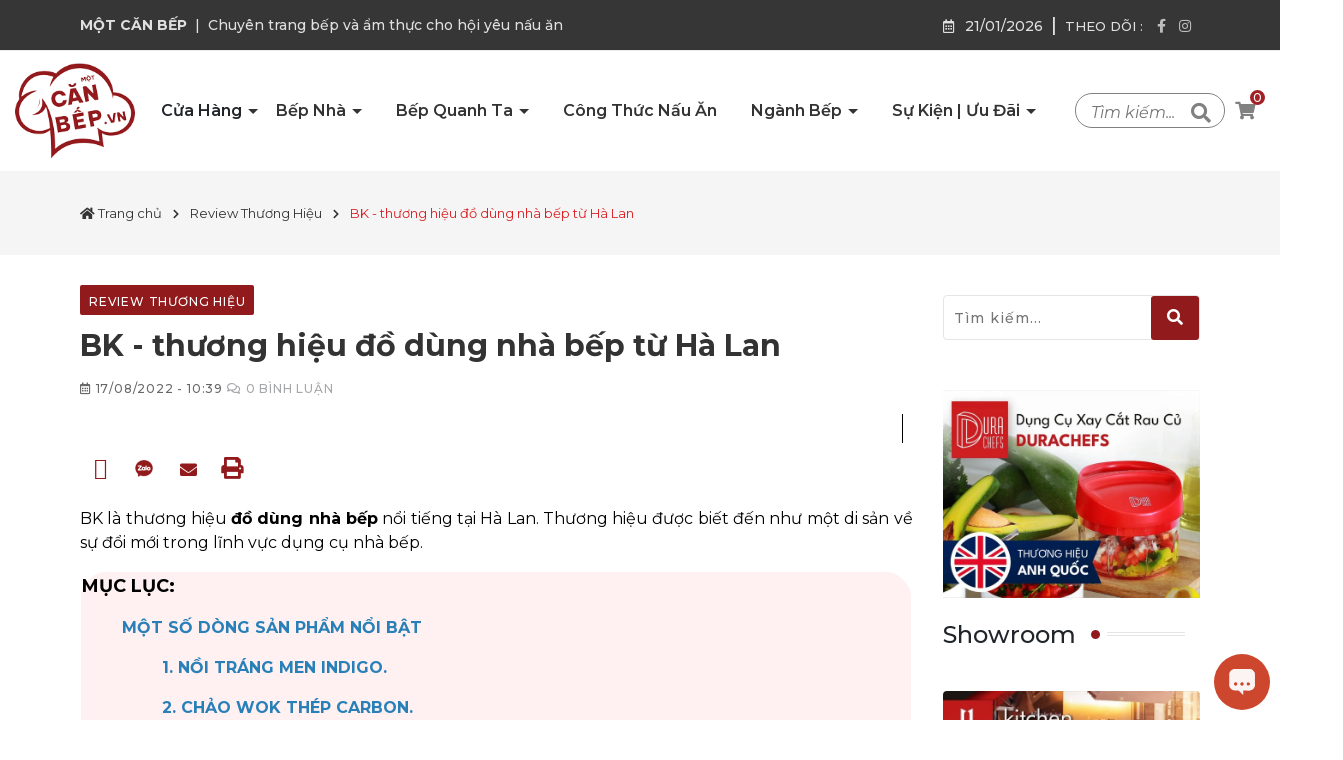

--- FILE ---
content_type: text/html; charset=utf-8
request_url: https://www.google.com/recaptcha/api2/anchor?ar=1&k=6Ldtu4IUAAAAAMQzG1gCw3wFlx_GytlZyLrXcsuK&co=aHR0cHM6Ly9tb3RjYW5iZXAudm46NDQz&hl=en&v=PoyoqOPhxBO7pBk68S4YbpHZ&size=invisible&anchor-ms=20000&execute-ms=30000&cb=iobk1ogyenl6
body_size: 48667
content:
<!DOCTYPE HTML><html dir="ltr" lang="en"><head><meta http-equiv="Content-Type" content="text/html; charset=UTF-8">
<meta http-equiv="X-UA-Compatible" content="IE=edge">
<title>reCAPTCHA</title>
<style type="text/css">
/* cyrillic-ext */
@font-face {
  font-family: 'Roboto';
  font-style: normal;
  font-weight: 400;
  font-stretch: 100%;
  src: url(//fonts.gstatic.com/s/roboto/v48/KFO7CnqEu92Fr1ME7kSn66aGLdTylUAMa3GUBHMdazTgWw.woff2) format('woff2');
  unicode-range: U+0460-052F, U+1C80-1C8A, U+20B4, U+2DE0-2DFF, U+A640-A69F, U+FE2E-FE2F;
}
/* cyrillic */
@font-face {
  font-family: 'Roboto';
  font-style: normal;
  font-weight: 400;
  font-stretch: 100%;
  src: url(//fonts.gstatic.com/s/roboto/v48/KFO7CnqEu92Fr1ME7kSn66aGLdTylUAMa3iUBHMdazTgWw.woff2) format('woff2');
  unicode-range: U+0301, U+0400-045F, U+0490-0491, U+04B0-04B1, U+2116;
}
/* greek-ext */
@font-face {
  font-family: 'Roboto';
  font-style: normal;
  font-weight: 400;
  font-stretch: 100%;
  src: url(//fonts.gstatic.com/s/roboto/v48/KFO7CnqEu92Fr1ME7kSn66aGLdTylUAMa3CUBHMdazTgWw.woff2) format('woff2');
  unicode-range: U+1F00-1FFF;
}
/* greek */
@font-face {
  font-family: 'Roboto';
  font-style: normal;
  font-weight: 400;
  font-stretch: 100%;
  src: url(//fonts.gstatic.com/s/roboto/v48/KFO7CnqEu92Fr1ME7kSn66aGLdTylUAMa3-UBHMdazTgWw.woff2) format('woff2');
  unicode-range: U+0370-0377, U+037A-037F, U+0384-038A, U+038C, U+038E-03A1, U+03A3-03FF;
}
/* math */
@font-face {
  font-family: 'Roboto';
  font-style: normal;
  font-weight: 400;
  font-stretch: 100%;
  src: url(//fonts.gstatic.com/s/roboto/v48/KFO7CnqEu92Fr1ME7kSn66aGLdTylUAMawCUBHMdazTgWw.woff2) format('woff2');
  unicode-range: U+0302-0303, U+0305, U+0307-0308, U+0310, U+0312, U+0315, U+031A, U+0326-0327, U+032C, U+032F-0330, U+0332-0333, U+0338, U+033A, U+0346, U+034D, U+0391-03A1, U+03A3-03A9, U+03B1-03C9, U+03D1, U+03D5-03D6, U+03F0-03F1, U+03F4-03F5, U+2016-2017, U+2034-2038, U+203C, U+2040, U+2043, U+2047, U+2050, U+2057, U+205F, U+2070-2071, U+2074-208E, U+2090-209C, U+20D0-20DC, U+20E1, U+20E5-20EF, U+2100-2112, U+2114-2115, U+2117-2121, U+2123-214F, U+2190, U+2192, U+2194-21AE, U+21B0-21E5, U+21F1-21F2, U+21F4-2211, U+2213-2214, U+2216-22FF, U+2308-230B, U+2310, U+2319, U+231C-2321, U+2336-237A, U+237C, U+2395, U+239B-23B7, U+23D0, U+23DC-23E1, U+2474-2475, U+25AF, U+25B3, U+25B7, U+25BD, U+25C1, U+25CA, U+25CC, U+25FB, U+266D-266F, U+27C0-27FF, U+2900-2AFF, U+2B0E-2B11, U+2B30-2B4C, U+2BFE, U+3030, U+FF5B, U+FF5D, U+1D400-1D7FF, U+1EE00-1EEFF;
}
/* symbols */
@font-face {
  font-family: 'Roboto';
  font-style: normal;
  font-weight: 400;
  font-stretch: 100%;
  src: url(//fonts.gstatic.com/s/roboto/v48/KFO7CnqEu92Fr1ME7kSn66aGLdTylUAMaxKUBHMdazTgWw.woff2) format('woff2');
  unicode-range: U+0001-000C, U+000E-001F, U+007F-009F, U+20DD-20E0, U+20E2-20E4, U+2150-218F, U+2190, U+2192, U+2194-2199, U+21AF, U+21E6-21F0, U+21F3, U+2218-2219, U+2299, U+22C4-22C6, U+2300-243F, U+2440-244A, U+2460-24FF, U+25A0-27BF, U+2800-28FF, U+2921-2922, U+2981, U+29BF, U+29EB, U+2B00-2BFF, U+4DC0-4DFF, U+FFF9-FFFB, U+10140-1018E, U+10190-1019C, U+101A0, U+101D0-101FD, U+102E0-102FB, U+10E60-10E7E, U+1D2C0-1D2D3, U+1D2E0-1D37F, U+1F000-1F0FF, U+1F100-1F1AD, U+1F1E6-1F1FF, U+1F30D-1F30F, U+1F315, U+1F31C, U+1F31E, U+1F320-1F32C, U+1F336, U+1F378, U+1F37D, U+1F382, U+1F393-1F39F, U+1F3A7-1F3A8, U+1F3AC-1F3AF, U+1F3C2, U+1F3C4-1F3C6, U+1F3CA-1F3CE, U+1F3D4-1F3E0, U+1F3ED, U+1F3F1-1F3F3, U+1F3F5-1F3F7, U+1F408, U+1F415, U+1F41F, U+1F426, U+1F43F, U+1F441-1F442, U+1F444, U+1F446-1F449, U+1F44C-1F44E, U+1F453, U+1F46A, U+1F47D, U+1F4A3, U+1F4B0, U+1F4B3, U+1F4B9, U+1F4BB, U+1F4BF, U+1F4C8-1F4CB, U+1F4D6, U+1F4DA, U+1F4DF, U+1F4E3-1F4E6, U+1F4EA-1F4ED, U+1F4F7, U+1F4F9-1F4FB, U+1F4FD-1F4FE, U+1F503, U+1F507-1F50B, U+1F50D, U+1F512-1F513, U+1F53E-1F54A, U+1F54F-1F5FA, U+1F610, U+1F650-1F67F, U+1F687, U+1F68D, U+1F691, U+1F694, U+1F698, U+1F6AD, U+1F6B2, U+1F6B9-1F6BA, U+1F6BC, U+1F6C6-1F6CF, U+1F6D3-1F6D7, U+1F6E0-1F6EA, U+1F6F0-1F6F3, U+1F6F7-1F6FC, U+1F700-1F7FF, U+1F800-1F80B, U+1F810-1F847, U+1F850-1F859, U+1F860-1F887, U+1F890-1F8AD, U+1F8B0-1F8BB, U+1F8C0-1F8C1, U+1F900-1F90B, U+1F93B, U+1F946, U+1F984, U+1F996, U+1F9E9, U+1FA00-1FA6F, U+1FA70-1FA7C, U+1FA80-1FA89, U+1FA8F-1FAC6, U+1FACE-1FADC, U+1FADF-1FAE9, U+1FAF0-1FAF8, U+1FB00-1FBFF;
}
/* vietnamese */
@font-face {
  font-family: 'Roboto';
  font-style: normal;
  font-weight: 400;
  font-stretch: 100%;
  src: url(//fonts.gstatic.com/s/roboto/v48/KFO7CnqEu92Fr1ME7kSn66aGLdTylUAMa3OUBHMdazTgWw.woff2) format('woff2');
  unicode-range: U+0102-0103, U+0110-0111, U+0128-0129, U+0168-0169, U+01A0-01A1, U+01AF-01B0, U+0300-0301, U+0303-0304, U+0308-0309, U+0323, U+0329, U+1EA0-1EF9, U+20AB;
}
/* latin-ext */
@font-face {
  font-family: 'Roboto';
  font-style: normal;
  font-weight: 400;
  font-stretch: 100%;
  src: url(//fonts.gstatic.com/s/roboto/v48/KFO7CnqEu92Fr1ME7kSn66aGLdTylUAMa3KUBHMdazTgWw.woff2) format('woff2');
  unicode-range: U+0100-02BA, U+02BD-02C5, U+02C7-02CC, U+02CE-02D7, U+02DD-02FF, U+0304, U+0308, U+0329, U+1D00-1DBF, U+1E00-1E9F, U+1EF2-1EFF, U+2020, U+20A0-20AB, U+20AD-20C0, U+2113, U+2C60-2C7F, U+A720-A7FF;
}
/* latin */
@font-face {
  font-family: 'Roboto';
  font-style: normal;
  font-weight: 400;
  font-stretch: 100%;
  src: url(//fonts.gstatic.com/s/roboto/v48/KFO7CnqEu92Fr1ME7kSn66aGLdTylUAMa3yUBHMdazQ.woff2) format('woff2');
  unicode-range: U+0000-00FF, U+0131, U+0152-0153, U+02BB-02BC, U+02C6, U+02DA, U+02DC, U+0304, U+0308, U+0329, U+2000-206F, U+20AC, U+2122, U+2191, U+2193, U+2212, U+2215, U+FEFF, U+FFFD;
}
/* cyrillic-ext */
@font-face {
  font-family: 'Roboto';
  font-style: normal;
  font-weight: 500;
  font-stretch: 100%;
  src: url(//fonts.gstatic.com/s/roboto/v48/KFO7CnqEu92Fr1ME7kSn66aGLdTylUAMa3GUBHMdazTgWw.woff2) format('woff2');
  unicode-range: U+0460-052F, U+1C80-1C8A, U+20B4, U+2DE0-2DFF, U+A640-A69F, U+FE2E-FE2F;
}
/* cyrillic */
@font-face {
  font-family: 'Roboto';
  font-style: normal;
  font-weight: 500;
  font-stretch: 100%;
  src: url(//fonts.gstatic.com/s/roboto/v48/KFO7CnqEu92Fr1ME7kSn66aGLdTylUAMa3iUBHMdazTgWw.woff2) format('woff2');
  unicode-range: U+0301, U+0400-045F, U+0490-0491, U+04B0-04B1, U+2116;
}
/* greek-ext */
@font-face {
  font-family: 'Roboto';
  font-style: normal;
  font-weight: 500;
  font-stretch: 100%;
  src: url(//fonts.gstatic.com/s/roboto/v48/KFO7CnqEu92Fr1ME7kSn66aGLdTylUAMa3CUBHMdazTgWw.woff2) format('woff2');
  unicode-range: U+1F00-1FFF;
}
/* greek */
@font-face {
  font-family: 'Roboto';
  font-style: normal;
  font-weight: 500;
  font-stretch: 100%;
  src: url(//fonts.gstatic.com/s/roboto/v48/KFO7CnqEu92Fr1ME7kSn66aGLdTylUAMa3-UBHMdazTgWw.woff2) format('woff2');
  unicode-range: U+0370-0377, U+037A-037F, U+0384-038A, U+038C, U+038E-03A1, U+03A3-03FF;
}
/* math */
@font-face {
  font-family: 'Roboto';
  font-style: normal;
  font-weight: 500;
  font-stretch: 100%;
  src: url(//fonts.gstatic.com/s/roboto/v48/KFO7CnqEu92Fr1ME7kSn66aGLdTylUAMawCUBHMdazTgWw.woff2) format('woff2');
  unicode-range: U+0302-0303, U+0305, U+0307-0308, U+0310, U+0312, U+0315, U+031A, U+0326-0327, U+032C, U+032F-0330, U+0332-0333, U+0338, U+033A, U+0346, U+034D, U+0391-03A1, U+03A3-03A9, U+03B1-03C9, U+03D1, U+03D5-03D6, U+03F0-03F1, U+03F4-03F5, U+2016-2017, U+2034-2038, U+203C, U+2040, U+2043, U+2047, U+2050, U+2057, U+205F, U+2070-2071, U+2074-208E, U+2090-209C, U+20D0-20DC, U+20E1, U+20E5-20EF, U+2100-2112, U+2114-2115, U+2117-2121, U+2123-214F, U+2190, U+2192, U+2194-21AE, U+21B0-21E5, U+21F1-21F2, U+21F4-2211, U+2213-2214, U+2216-22FF, U+2308-230B, U+2310, U+2319, U+231C-2321, U+2336-237A, U+237C, U+2395, U+239B-23B7, U+23D0, U+23DC-23E1, U+2474-2475, U+25AF, U+25B3, U+25B7, U+25BD, U+25C1, U+25CA, U+25CC, U+25FB, U+266D-266F, U+27C0-27FF, U+2900-2AFF, U+2B0E-2B11, U+2B30-2B4C, U+2BFE, U+3030, U+FF5B, U+FF5D, U+1D400-1D7FF, U+1EE00-1EEFF;
}
/* symbols */
@font-face {
  font-family: 'Roboto';
  font-style: normal;
  font-weight: 500;
  font-stretch: 100%;
  src: url(//fonts.gstatic.com/s/roboto/v48/KFO7CnqEu92Fr1ME7kSn66aGLdTylUAMaxKUBHMdazTgWw.woff2) format('woff2');
  unicode-range: U+0001-000C, U+000E-001F, U+007F-009F, U+20DD-20E0, U+20E2-20E4, U+2150-218F, U+2190, U+2192, U+2194-2199, U+21AF, U+21E6-21F0, U+21F3, U+2218-2219, U+2299, U+22C4-22C6, U+2300-243F, U+2440-244A, U+2460-24FF, U+25A0-27BF, U+2800-28FF, U+2921-2922, U+2981, U+29BF, U+29EB, U+2B00-2BFF, U+4DC0-4DFF, U+FFF9-FFFB, U+10140-1018E, U+10190-1019C, U+101A0, U+101D0-101FD, U+102E0-102FB, U+10E60-10E7E, U+1D2C0-1D2D3, U+1D2E0-1D37F, U+1F000-1F0FF, U+1F100-1F1AD, U+1F1E6-1F1FF, U+1F30D-1F30F, U+1F315, U+1F31C, U+1F31E, U+1F320-1F32C, U+1F336, U+1F378, U+1F37D, U+1F382, U+1F393-1F39F, U+1F3A7-1F3A8, U+1F3AC-1F3AF, U+1F3C2, U+1F3C4-1F3C6, U+1F3CA-1F3CE, U+1F3D4-1F3E0, U+1F3ED, U+1F3F1-1F3F3, U+1F3F5-1F3F7, U+1F408, U+1F415, U+1F41F, U+1F426, U+1F43F, U+1F441-1F442, U+1F444, U+1F446-1F449, U+1F44C-1F44E, U+1F453, U+1F46A, U+1F47D, U+1F4A3, U+1F4B0, U+1F4B3, U+1F4B9, U+1F4BB, U+1F4BF, U+1F4C8-1F4CB, U+1F4D6, U+1F4DA, U+1F4DF, U+1F4E3-1F4E6, U+1F4EA-1F4ED, U+1F4F7, U+1F4F9-1F4FB, U+1F4FD-1F4FE, U+1F503, U+1F507-1F50B, U+1F50D, U+1F512-1F513, U+1F53E-1F54A, U+1F54F-1F5FA, U+1F610, U+1F650-1F67F, U+1F687, U+1F68D, U+1F691, U+1F694, U+1F698, U+1F6AD, U+1F6B2, U+1F6B9-1F6BA, U+1F6BC, U+1F6C6-1F6CF, U+1F6D3-1F6D7, U+1F6E0-1F6EA, U+1F6F0-1F6F3, U+1F6F7-1F6FC, U+1F700-1F7FF, U+1F800-1F80B, U+1F810-1F847, U+1F850-1F859, U+1F860-1F887, U+1F890-1F8AD, U+1F8B0-1F8BB, U+1F8C0-1F8C1, U+1F900-1F90B, U+1F93B, U+1F946, U+1F984, U+1F996, U+1F9E9, U+1FA00-1FA6F, U+1FA70-1FA7C, U+1FA80-1FA89, U+1FA8F-1FAC6, U+1FACE-1FADC, U+1FADF-1FAE9, U+1FAF0-1FAF8, U+1FB00-1FBFF;
}
/* vietnamese */
@font-face {
  font-family: 'Roboto';
  font-style: normal;
  font-weight: 500;
  font-stretch: 100%;
  src: url(//fonts.gstatic.com/s/roboto/v48/KFO7CnqEu92Fr1ME7kSn66aGLdTylUAMa3OUBHMdazTgWw.woff2) format('woff2');
  unicode-range: U+0102-0103, U+0110-0111, U+0128-0129, U+0168-0169, U+01A0-01A1, U+01AF-01B0, U+0300-0301, U+0303-0304, U+0308-0309, U+0323, U+0329, U+1EA0-1EF9, U+20AB;
}
/* latin-ext */
@font-face {
  font-family: 'Roboto';
  font-style: normal;
  font-weight: 500;
  font-stretch: 100%;
  src: url(//fonts.gstatic.com/s/roboto/v48/KFO7CnqEu92Fr1ME7kSn66aGLdTylUAMa3KUBHMdazTgWw.woff2) format('woff2');
  unicode-range: U+0100-02BA, U+02BD-02C5, U+02C7-02CC, U+02CE-02D7, U+02DD-02FF, U+0304, U+0308, U+0329, U+1D00-1DBF, U+1E00-1E9F, U+1EF2-1EFF, U+2020, U+20A0-20AB, U+20AD-20C0, U+2113, U+2C60-2C7F, U+A720-A7FF;
}
/* latin */
@font-face {
  font-family: 'Roboto';
  font-style: normal;
  font-weight: 500;
  font-stretch: 100%;
  src: url(//fonts.gstatic.com/s/roboto/v48/KFO7CnqEu92Fr1ME7kSn66aGLdTylUAMa3yUBHMdazQ.woff2) format('woff2');
  unicode-range: U+0000-00FF, U+0131, U+0152-0153, U+02BB-02BC, U+02C6, U+02DA, U+02DC, U+0304, U+0308, U+0329, U+2000-206F, U+20AC, U+2122, U+2191, U+2193, U+2212, U+2215, U+FEFF, U+FFFD;
}
/* cyrillic-ext */
@font-face {
  font-family: 'Roboto';
  font-style: normal;
  font-weight: 900;
  font-stretch: 100%;
  src: url(//fonts.gstatic.com/s/roboto/v48/KFO7CnqEu92Fr1ME7kSn66aGLdTylUAMa3GUBHMdazTgWw.woff2) format('woff2');
  unicode-range: U+0460-052F, U+1C80-1C8A, U+20B4, U+2DE0-2DFF, U+A640-A69F, U+FE2E-FE2F;
}
/* cyrillic */
@font-face {
  font-family: 'Roboto';
  font-style: normal;
  font-weight: 900;
  font-stretch: 100%;
  src: url(//fonts.gstatic.com/s/roboto/v48/KFO7CnqEu92Fr1ME7kSn66aGLdTylUAMa3iUBHMdazTgWw.woff2) format('woff2');
  unicode-range: U+0301, U+0400-045F, U+0490-0491, U+04B0-04B1, U+2116;
}
/* greek-ext */
@font-face {
  font-family: 'Roboto';
  font-style: normal;
  font-weight: 900;
  font-stretch: 100%;
  src: url(//fonts.gstatic.com/s/roboto/v48/KFO7CnqEu92Fr1ME7kSn66aGLdTylUAMa3CUBHMdazTgWw.woff2) format('woff2');
  unicode-range: U+1F00-1FFF;
}
/* greek */
@font-face {
  font-family: 'Roboto';
  font-style: normal;
  font-weight: 900;
  font-stretch: 100%;
  src: url(//fonts.gstatic.com/s/roboto/v48/KFO7CnqEu92Fr1ME7kSn66aGLdTylUAMa3-UBHMdazTgWw.woff2) format('woff2');
  unicode-range: U+0370-0377, U+037A-037F, U+0384-038A, U+038C, U+038E-03A1, U+03A3-03FF;
}
/* math */
@font-face {
  font-family: 'Roboto';
  font-style: normal;
  font-weight: 900;
  font-stretch: 100%;
  src: url(//fonts.gstatic.com/s/roboto/v48/KFO7CnqEu92Fr1ME7kSn66aGLdTylUAMawCUBHMdazTgWw.woff2) format('woff2');
  unicode-range: U+0302-0303, U+0305, U+0307-0308, U+0310, U+0312, U+0315, U+031A, U+0326-0327, U+032C, U+032F-0330, U+0332-0333, U+0338, U+033A, U+0346, U+034D, U+0391-03A1, U+03A3-03A9, U+03B1-03C9, U+03D1, U+03D5-03D6, U+03F0-03F1, U+03F4-03F5, U+2016-2017, U+2034-2038, U+203C, U+2040, U+2043, U+2047, U+2050, U+2057, U+205F, U+2070-2071, U+2074-208E, U+2090-209C, U+20D0-20DC, U+20E1, U+20E5-20EF, U+2100-2112, U+2114-2115, U+2117-2121, U+2123-214F, U+2190, U+2192, U+2194-21AE, U+21B0-21E5, U+21F1-21F2, U+21F4-2211, U+2213-2214, U+2216-22FF, U+2308-230B, U+2310, U+2319, U+231C-2321, U+2336-237A, U+237C, U+2395, U+239B-23B7, U+23D0, U+23DC-23E1, U+2474-2475, U+25AF, U+25B3, U+25B7, U+25BD, U+25C1, U+25CA, U+25CC, U+25FB, U+266D-266F, U+27C0-27FF, U+2900-2AFF, U+2B0E-2B11, U+2B30-2B4C, U+2BFE, U+3030, U+FF5B, U+FF5D, U+1D400-1D7FF, U+1EE00-1EEFF;
}
/* symbols */
@font-face {
  font-family: 'Roboto';
  font-style: normal;
  font-weight: 900;
  font-stretch: 100%;
  src: url(//fonts.gstatic.com/s/roboto/v48/KFO7CnqEu92Fr1ME7kSn66aGLdTylUAMaxKUBHMdazTgWw.woff2) format('woff2');
  unicode-range: U+0001-000C, U+000E-001F, U+007F-009F, U+20DD-20E0, U+20E2-20E4, U+2150-218F, U+2190, U+2192, U+2194-2199, U+21AF, U+21E6-21F0, U+21F3, U+2218-2219, U+2299, U+22C4-22C6, U+2300-243F, U+2440-244A, U+2460-24FF, U+25A0-27BF, U+2800-28FF, U+2921-2922, U+2981, U+29BF, U+29EB, U+2B00-2BFF, U+4DC0-4DFF, U+FFF9-FFFB, U+10140-1018E, U+10190-1019C, U+101A0, U+101D0-101FD, U+102E0-102FB, U+10E60-10E7E, U+1D2C0-1D2D3, U+1D2E0-1D37F, U+1F000-1F0FF, U+1F100-1F1AD, U+1F1E6-1F1FF, U+1F30D-1F30F, U+1F315, U+1F31C, U+1F31E, U+1F320-1F32C, U+1F336, U+1F378, U+1F37D, U+1F382, U+1F393-1F39F, U+1F3A7-1F3A8, U+1F3AC-1F3AF, U+1F3C2, U+1F3C4-1F3C6, U+1F3CA-1F3CE, U+1F3D4-1F3E0, U+1F3ED, U+1F3F1-1F3F3, U+1F3F5-1F3F7, U+1F408, U+1F415, U+1F41F, U+1F426, U+1F43F, U+1F441-1F442, U+1F444, U+1F446-1F449, U+1F44C-1F44E, U+1F453, U+1F46A, U+1F47D, U+1F4A3, U+1F4B0, U+1F4B3, U+1F4B9, U+1F4BB, U+1F4BF, U+1F4C8-1F4CB, U+1F4D6, U+1F4DA, U+1F4DF, U+1F4E3-1F4E6, U+1F4EA-1F4ED, U+1F4F7, U+1F4F9-1F4FB, U+1F4FD-1F4FE, U+1F503, U+1F507-1F50B, U+1F50D, U+1F512-1F513, U+1F53E-1F54A, U+1F54F-1F5FA, U+1F610, U+1F650-1F67F, U+1F687, U+1F68D, U+1F691, U+1F694, U+1F698, U+1F6AD, U+1F6B2, U+1F6B9-1F6BA, U+1F6BC, U+1F6C6-1F6CF, U+1F6D3-1F6D7, U+1F6E0-1F6EA, U+1F6F0-1F6F3, U+1F6F7-1F6FC, U+1F700-1F7FF, U+1F800-1F80B, U+1F810-1F847, U+1F850-1F859, U+1F860-1F887, U+1F890-1F8AD, U+1F8B0-1F8BB, U+1F8C0-1F8C1, U+1F900-1F90B, U+1F93B, U+1F946, U+1F984, U+1F996, U+1F9E9, U+1FA00-1FA6F, U+1FA70-1FA7C, U+1FA80-1FA89, U+1FA8F-1FAC6, U+1FACE-1FADC, U+1FADF-1FAE9, U+1FAF0-1FAF8, U+1FB00-1FBFF;
}
/* vietnamese */
@font-face {
  font-family: 'Roboto';
  font-style: normal;
  font-weight: 900;
  font-stretch: 100%;
  src: url(//fonts.gstatic.com/s/roboto/v48/KFO7CnqEu92Fr1ME7kSn66aGLdTylUAMa3OUBHMdazTgWw.woff2) format('woff2');
  unicode-range: U+0102-0103, U+0110-0111, U+0128-0129, U+0168-0169, U+01A0-01A1, U+01AF-01B0, U+0300-0301, U+0303-0304, U+0308-0309, U+0323, U+0329, U+1EA0-1EF9, U+20AB;
}
/* latin-ext */
@font-face {
  font-family: 'Roboto';
  font-style: normal;
  font-weight: 900;
  font-stretch: 100%;
  src: url(//fonts.gstatic.com/s/roboto/v48/KFO7CnqEu92Fr1ME7kSn66aGLdTylUAMa3KUBHMdazTgWw.woff2) format('woff2');
  unicode-range: U+0100-02BA, U+02BD-02C5, U+02C7-02CC, U+02CE-02D7, U+02DD-02FF, U+0304, U+0308, U+0329, U+1D00-1DBF, U+1E00-1E9F, U+1EF2-1EFF, U+2020, U+20A0-20AB, U+20AD-20C0, U+2113, U+2C60-2C7F, U+A720-A7FF;
}
/* latin */
@font-face {
  font-family: 'Roboto';
  font-style: normal;
  font-weight: 900;
  font-stretch: 100%;
  src: url(//fonts.gstatic.com/s/roboto/v48/KFO7CnqEu92Fr1ME7kSn66aGLdTylUAMa3yUBHMdazQ.woff2) format('woff2');
  unicode-range: U+0000-00FF, U+0131, U+0152-0153, U+02BB-02BC, U+02C6, U+02DA, U+02DC, U+0304, U+0308, U+0329, U+2000-206F, U+20AC, U+2122, U+2191, U+2193, U+2212, U+2215, U+FEFF, U+FFFD;
}

</style>
<link rel="stylesheet" type="text/css" href="https://www.gstatic.com/recaptcha/releases/PoyoqOPhxBO7pBk68S4YbpHZ/styles__ltr.css">
<script nonce="ZrV1GgCRsH3cQkLC67xILQ" type="text/javascript">window['__recaptcha_api'] = 'https://www.google.com/recaptcha/api2/';</script>
<script type="text/javascript" src="https://www.gstatic.com/recaptcha/releases/PoyoqOPhxBO7pBk68S4YbpHZ/recaptcha__en.js" nonce="ZrV1GgCRsH3cQkLC67xILQ">
      
    </script></head>
<body><div id="rc-anchor-alert" class="rc-anchor-alert"></div>
<input type="hidden" id="recaptcha-token" value="[base64]">
<script type="text/javascript" nonce="ZrV1GgCRsH3cQkLC67xILQ">
      recaptcha.anchor.Main.init("[\x22ainput\x22,[\x22bgdata\x22,\x22\x22,\[base64]/[base64]/[base64]/[base64]/[base64]/UltsKytdPUU6KEU8MjA0OD9SW2wrK109RT4+NnwxOTI6KChFJjY0NTEyKT09NTUyOTYmJk0rMTxjLmxlbmd0aCYmKGMuY2hhckNvZGVBdChNKzEpJjY0NTEyKT09NTYzMjA/[base64]/[base64]/[base64]/[base64]/[base64]/[base64]/[base64]\x22,\[base64]\\u003d\x22,\x22EsKwBMKCCAscw7YqNsOqOcOOccOswqpLwqZvSMObw6AZKjh0wpd7RMKQwphGw5x9w77CpWBoHcOEwqM6w5Ifw5/CqsOpwoLCv8Oec8KXbxsiw6NSScOmwqzCjRrCkMKhwrzCp8KnACbDlgDCqsKVVMObK10jN0wow4DDmMOZw7ctwpFqw5Rww45iBk5BFFQrwq3Cq0xoOMOlwqrCpsKmdRbDg8KyWXAAwrxJFcOHwoDDgcOew5hJD1ArwpB9R8KdEzvDpsK1wpMlw6HDgsOxC8KeAsO/[base64]/CtnJuwpU+LcOfY8OqwoNBQsOcDmk8wr/ChsKjTcO7wr/Dql5gA8KGw5bClMOuUAjDgsOqUMO5w4zDjMK4LcOgSsOSwqfDu20Pw4AOwqnDrmxtTsKRdSh0w7zCiD3CucOHSsOVXcOvw7LCp8OLRMKTwp/DnMOnwqhNZkMpwrnCisK7w5tafsOWSMKpwolXWMKPwqFaw4LCucOwc8Oqw7TDsMKzPUTDmg/Ds8Kkw7jCvcKnUUtwPsOGRsOrwqUOwpQwNHkkBAVYwqzCh1nCq8K5cTzDiUvClEEYVHXDhy4FC8KtcsOFEEfCjUvDsMKAwqVlwrMHBATCtsK8w4oDDETCthLDuHhTJMO/[base64]/Ch8O4ASHCojDCj8K+wopKwozDqsKmc8K1wo4POyZ0wrXDocKFKzo5CsOUU8OYCWnDjsO5wrFqNsOMRg4ww5/CiMOJZcOhw7HCokXCj2sLSCY9cw3DuMKpwrHCnnkESsOrF8O7w6/DrMOaN8Kmw5gFC8O3wpsQwq9twpPChsKJBMKlwqfDgsK+HsO/wo7DmMKow6/[base64]/DmcK4CkDCpMKYwpHDmMKqYWgsw5hdaAlcIsOSOMOAA8KNw6NLwr9LJAxKw6/DiFJbwq50w6jCrDIcwpXCusOJw7rCugZtaD9wVADCjMOqJh8FwqBSTMOLw4tpe8KUcsKaw67CpyrDtcOXwrjCrRJ6w5nDvCHCo8OmOcK0w5jDlyVBw4M+QcOgw6QXCHXDuxZBR8O2w4jDvsKWw7/[base64]/w5bCh8KxR2weVsOWw40eGkZkwoNUw7M1I1ITwq/ConzDiUY8WMKgUzvCjMKnOmh0GFfDicO/[base64]/DusKsUjLCrsKYw73CkAsxcsOYasOVw5YlWcOEw5HCq043w5DDicKdDS3DoE/CnMOSw7rCjRvDlGd/TMKQKn3DlWLDq8KNw7sPYsKfdi04WsO5w7LCvDDCvcKyBsOfw47DncKjwq0fcAnCrXrDhyg0w5p7wp3Ck8KQw6fCiMKYw67Dij5zTMKqcWoATkjCviY9wpXDoHfDsHHCgsOYwohiw5ocdsKhJ8OPBsKkwqpFWgPCjcKPw6FFG8O4RT/DqcKtw7/Dv8K1ZEvDvBI4QsKdw4vCiFvCr1LChWXCrcKNBsOjw5RlIMOZeBMCbsOKw7vCq8KnwphwdULDm8Otw5HCmGDDkEHDgVklP8OxSsOBw5PDpsOJwpvCqAXDncK1fsKOMm/[base64]/CsW4qwqdiwp3CnsOUw7nCrkvDuMK7wq/[base64]/Ch1ZPXi8rIcKfOsKSw5fDncOZLMOcwohFGsOSwp7Cg8KDw6/DmMOjwoHCkGXDnx/[base64]/CrFLCvcOYR8OXw4nCtcOxwq1USsK5w5zDpyXCpMKtw7nCsgVVwppew7jCqMOmw5vCvFjDvx8Nwp7CpcKNw7wDwoTDsjAjw6DClHEYGcOvMsOxw7Ruw7c1w5/[base64]/[base64]/wpPCuXdLwq8QZsKIw6R3cMOjKRTDmgXCvTQlK8K6M1LCtMKtwrjCg2jDuDjCj8O3RktDwrfDgxHCq1bDtzhqD8OXTsOsBh3CpMKkwrTCucKiOw/DgjYSPsKWMMOlwoQhw5DDmcOZa8Ogw5fCky/CmTzClHdSQ8KgSSV2w5TCnFwSTMO5wqPCvX/DsyQVwq1swqUNImfCk2TDumTDiw/DsnzDgSDCq8OzwpUMw6hewoXCg21Zw71ewoHCrmHCicK2w7zDvcODRMOcwq0+CDJWwprCm8Obw7kZw6/CrcKdPTrDoSjDh1jCgMOTRcOow6RGw5JSwp1Jw6MGwp4MwqbDucKzasOMwpPDhcKiZMK3SsO7B8KZCMKmw6/CiWkPw5Exwpt8woLDgmbDknXCmxPDpWLDmw7CnBkHe2EcwpTCvDTDvsKGJws0dC3DrsK4Qg3DtmDDg03CvcKdwpfCqcKZJlPClzMKwpVhw6NDwqc9wqlRQMOSUUcpXVrCgsKUwrRbw7IOIcOxwoZ/[base64]/Cmh1dwr4ew4sEw5rDrnsHZ8KJw7PDnMOQbm4TTsK1w71Tw47Cp1hnwp/DssOvw6XCg8KLwqTCm8K4MMKJwop9wrQbwrJAw4vCqBwEw6zCgFnDqVLDhEhMRcOww45ww7wdJ8O6wqDDgMKhajXCpwEuSAzCrcOTBsK4wpnDtRPCh2McWsKgw6w/[base64]/DoMKnw63DoMO0PwHCg3DDlsKVwpHCkcOLZMKNw5/DsUILBAIUesORdUFeEcOyXcOVAF0xwr7CgcO6YMKhUlwYwrLDv0gCwqESAsKUwqbCuG4jw40cCsOrw5nDu8OGwpbCrsKNE8KgfTJQKQPDuMOyw4I+wpZuaHMXw6PDplTChMKpw7fCjMK0wr3Ci8OuwrsIf8KrWgTCu2TDqsObw4JCX8KiIHrCqi/Dt8OOw4bDlcKzXjnClsK/GiPCp1AsfsOXworDq8KlwokGB38IcWfCjMOfw5UkU8OjAFzDpsK/TGfCrsO2w5xtRsKaLcKVc8KbOcKCwqRbw5HDpAADwr5aw7XDkTRfwqLCr0EkwoLDrWViMsOLwrpcw53DkRLCskIIwpzCp8Ogw7XCvcKkw59HX1kjXU/[base64]/CrWfDoMOHTMO0wozDnnBiJcOjwqDCtsKjCGshwojCmMOcScKPwq7DvCDCnm0CC8KtwrvClsKyZcKAwoMIw4IKKCjCmMKiO0FqDhbDkGrDlMK1wonCj8K4w6fCo8OoV8KbwrDDmz/Dgg3DtUESwrfDjcKVQcK1F8KLHVkLw6c3wrMicT/[base64]/cz85ezbDq8KwwocTw63ClMOrw68gwrrChMKUMwAkwq3CtBfCjihmd8OMIsKJwpjDm8K2wofCmMOGflfDrcOWZ0/DhjECZGl1wqZ1wooZw67ChMKhwpvCoMKDwognbhHDqn8lw4TChMKTfTFDw617w5dMw6HCjsKjw4LDiMOdZBliwrQKwoVMUQ3CvMKnwrIqwqFuwq5idj7CsMK6MwsQCSvCvsOEOcOOwpXDpcOCXsK2w5YnEsKswoArwr3Dq8KcB3ldwolyw5hmwpM/[base64]/[base64]/MypvwpdKZsK7InbDnMO/w7fCkFlbBcKXZwVgwrgFw5bDl8ODGsKOA8Odw5wHw4/DiMOAw7bCpmdEXsKrwq9+wp3Dp0UMw53DvQTCmMK9w4QCwqnDky/[base64]/CiMO4wpbChDTCucOxw47Di2VXADrDtifDh8Klwpcow4jDq1M0wrHDqXUNwpvDoHABbsKSf8KZfcKewp54w5/DhsO9CnbDsTvDmx3CkWLDlx/DqUjChFTCucKROsORIMOeP8OdUVjDkVd/wpzCpGQmFEs8FCLDjj7Cmz3CkMOMUlwzw6JSwoVcw53DucOte0Aew5PCpsK6w6LDt8KUwrTCjMOiUkLCgREwDsKbwr/[base64]/Dk8OywqTDtsOJRcKhw4PDh8Kmw5JaEcKUAsOgw4kgwpZ9w65YwqZYwq/DlMOzw4PDvU5hA8KbPcKnw59mwovCucOuw7Q4chtzw5rDo35fCwvCuEZaTcKdw7UGw4vDmwd7wrjDknHDlsOcwrbDmMOIw4vCjsK6wopIHMKTKyXCpMOiB8KxXcKowqQYw6jDsHoiwqTDpWtww43DpDdlWCjDsUrCocKtwpLDrMO/w71cTzRAw4DDv8KYZMK3woVdwqXCvsKww7HDv8O3a8OwwqTCihorw7UjA1A3w7hxU8KLeCZVw741wrvCqVg0w7vCi8KoCDQsdz7Diw3CvcOVw5HCt8KPwrpTD2IdwpPCrn7CgcOVfEdZw57CnMOuw4BCbHgYwr/DohzChMONwot0b8OoSsKIw6/[base64]/Cj8K/[base64]/Cjy18b2bDtG5sw5dGwprDoW46w4obLMKqUEsBHMOIw5IvwoNTU01JB8O0w4prRsK3Z8KIeMO3fgbCs8O+w6NYwq3Dj8Kbw43CsMOHVgLChcKuJMOYFMKeR1fDiSHDvsOMw6HCtsO5w6txwqPDpsO/w77Cp8O/[base64]/ClyvDmznCssOiP3TClFbDgcK3JcKxJwRNDlbDhHQVwqrCtsK6wrTCtsOMwpLDkxXCunbDgkzDhxXDtsKuY8OBw4k0wpA6f2VUw7PCk2lNwrs1Ll4/w64wWcKjKibCmU12wo8iScKVCcKOwqQEw77Dr8OtWsKqLsOdGmYYw63DlsKvbHdjV8K5woE3wpnDoQLCu1nDk8KMwpUXegA9OXc5w5Vuw5I/[base64]/DrsO2woDCrQxkKcOyaAfDqMOLw70mw5nDl8OBFsK9YSbDvQ7CuWt1wrzCmsK4w6RHFzciGsOtHlLCkcOawoXDoFxHZcOPQA7Dt19hw6PCscK0YUfDpVofw6LCuAvCvAhyJAvCohAyFAkWG8Kyw4fDpifDi8K8Ul8GwodLwqXCn2k/HsKfEkbDpScxw7bCtnE0Q8ONw7nCvQ1QbBfCscKdBmwVIQHCpkkNwqxRw6NpIQR3wr0XfcO7LsKEAwRBCABOwpHDtMKjdzXDoC5aFA/CgSI/ScKIAcOEw4ZiBwdbw7RHwpjCmA3CpsKiw7IkbWnDosKNUnbCozMNw7NNPxhAMyJuwo7DhMOqw7jCmcKcw6/DiEfDh2pJGsO8wrBrS8KXCUDCuTlSwoPCrsKXwprDncOKw5fClwfCvTrDmsO/wrESwqTCnMOVUllKasKGw6XDi2nDp2LClBDDrsKtPxVgRE0aW3B4w6VLw6hFwrrCicKfwqxxw5HDnl/DkiTDtDU2HMKZEhlxW8KOEsK1wqXDk8KwSGRiw5HDnMKTwq5lw6jDjsKqVUPDm8KEd1rDp2kmwocuRcKjWXFDw6d8wqEKwrbDqwHCriNLw4/[base64]/DrMKDA1jDqmtiwowoHFRKw6htw6PDrcKFMsK/egsCR8K+w40xS1p7W0fCi8Okw44Vw5LDoALDmC02SHhYwqRiwrbDocOcwqhuwrvCnzbDs8OyMMK+wqnDs8OcA0jDsjXDvsK3wrkFclApw6wWw713woDClSXDtyd0esKDbx0Nw7bCvy/Dg8OxCcKcJMOPNsKEwo/Cl8K8w7ZLOxdXwpDDncOUw6PCjMO4wrULP8KydcKDwqxdwp/DtGzCjMKlw6rCqGXDg1NSCA/Di8Kyw5Eow4nDgU7CrcOZYcKSLMK4w6DDt8OGw7BjwpDClmrCtcK4w77CpDfDg8OgA8OKLcOBbj7CkcKGMsKSO1VWwqocwqHDn1DDlcOuw6RKwrAmAG9Sw4/DtMO1w4fDssKuwp7DtsKnw644w4JpZcKOUsOlw7bCscKfw5HCi8KIw40vw4bDmw1qVjIYfMOOwqRqw5bCj2HDmx/DpMOFwojDlBXCp8O3woBWw4rCgUfDgRUuw5NMNsKed8KjX0fCtMKuwqAyIsKLUEsvbMKAw4pJw5TCkH/[base64]/DiSdywqx9ZTTDtRQzwozDkgDCtk01ZEF/[base64]/DrcOXw4R3HcOOWMOSDcKIXgPCo8OaFMK9XsOdGsKJw6zDu8KLYDlJw7PCn8O4AWbCuMOmKMO5E8ObwpQ5wo19a8ORw4bDicKxPcOFETfDg2LCqMOVw6hVwqN3wopXw7/CkU7CrWTCoSLCkBzDqcO/bMKKwoDChMOpwoPDmsOzw5fDrRY0dcO5d2jDqBM3w5vCqkJZw6NpBFjCpSXDgV/Cj8O4VsO0I8O/WMO0SxsDAHJpwqt8HsKtw4jCgWYiw7cZw5DDhsK4NcKDw751wq/DnzXCvhEHLjrDrRbCrWgkw6RXw5VXV0bCjsOXw77CtcK5w78kw43DosO6w4REwpoNTMOYB8O4CsKvRMKtw6LCgMOqw6vDlMKfCEc6Ig1Twr/CqMKELUzChkI7VMKnP8OzwqHCnsKOQsKIQsKrw5fCosO5woXDssKWPn9wwrtRwrpBa8OPDcOAP8ORw6wfacOuCX/Dvw7ChcKuw6wMaXTDuQ3Ds8KLPcOCScO8TcODwr5CKMKVQwg7bS/DoknDnMKjw40jTX7Dh2VLShs5SC8RZsO5wqjCncOfaMOFc0s9IU/[base64]/DlsOdw7gBw4vDkcK3wps2w7Vnw6zCil/DqcKKe0TDnUzCtGc1w73Dj8Kfw75sVcK5w5fCunA/w53CqMKCwrcxw7HCkmZ1EsOFaBzDt8KyZ8Odw4Yiw5UDBXfDucKmEjzCozxtwq8oVsOmworDswXCq8KKwp5sw5HDmjYXwpUBw5/[base64]/[base64]/CvEAWU3M+anA4esK+bsK/w5vCrXzDhUsOw6TCpmBeHmnDnh3DicOpwqjCgHMjfcO6wpUAw4RjwoDDmcKHw7UAQsOqIi0fwphgw5zCqcKkYCUjJjw9w7hYwqQ1w5rCnzXCncOUwo5yEcKGwprDmFTCki/[base64]/[base64]/CjPCmTrDisKjc8KUw63DnxoEBhMhw4nDpcODT2vDnsKzwolAVMOgw5s/w5XCmhjCpsK/[base64]/ClMKNWyPCgk3DujpdwooKwpjDgy5Ow4DDmSDCtiwdw4TDryYCEsO2w5HClT/DpTxDwpoiw5fCtsOIwoVsO0ZYe8KdA8KhD8OywrNHw6LCnsK3w7IaFV1DEMKOJwc3I0YewrXDuRPCuhtlbRg4w67CpxZBw6LCjVVIw7zDuAnDlcKKPcKQXFdRwozClsKgwpnCkcOFwr/DhcOOw4HCg8KjwpbDmxXDjkMTwpN0w5DDrxrDkcO2XQoaQwlywqUuPHd7wpMYCMOQEj9+VCrCv8K/w6HDm8KxwqNbwrZ9woUneUPDjEjCjcKHSA9XwoVJfcO/dcKDwqoZRcKNwrEEwo1XAEEJw48tw6c5Z8O7IG3Cq2zCjy1aw6rDv8Kcwp7CosO5w47DlTfDqE/DscK4SsODw63CmcKKA8Kew6zDiQl8wrM2McKSw4oFwrFywpHCrcK8K8Khwp1qwosmZyrDtMOUwp/[base64]/wq5zdiBhQmsff8KJwpHDswLCsFocF2DDkcKtwr/DpMOJwozDu8KiLgMnw6MZKcOuFAPDo8Kjw5hAw63DoMOgA8Otw57DsmBFwrvCssOKwr5MDilGwqXDisK9fxlDQjDDksOTwpbDqBZjAMKuwrHDpcOVwpPCjsKcK0LDtTvDqcONPsKvw649WhY9UT/CuEx3wofCiHwhIsKwwovCm8OqDRUfwoZ7w5zDgT7Cu2ELwrtKc8KdNQAgw77Dv3bCqDBsUGfCmxFPU8KNMsOcwqzDgE0Sw7p7ScO9w4/[base64]/DmMO3asKjQyPCrgtHwoxSwrrDvW5zD8OSA0Q1wpchN8KgwrXDgB7Cll7Dk33CtMOAw4rCkMKHR8OlLHICw60RY2JJEcKgaGXDvcKgU8OwwpNCEQ/Cjg85XQPDhMKuw4QYRsKxRDUTw40XwpwQwoBRw7nCnVTCn8KxAT0Bb8KPcsOGJMKRS0gKwqnDl2FSw7M6F1fCisO3wo1kQ1cuwoQgw5zCiMO1A8OOLHIWX3nDgMKAW8KqRMO7XE8VBW7Do8KVZcOPw6TCjTbDtk4CJCvDgWExf01tw7/DkyLClgTDtVvDmcOpwrvDssK3E8K6JcOCwrBGal1kYsKyw7zCvMOtZcOdMFRRdcOJw7EZwq/DpER7w53CqMK1wolzwoVQw7HDrTPDmnLCpHHCocOgFsK4SCITwqrDhUfCrzJ1fxjCoBzCjsK/woLCssKHHFdmwpvCmsKVTUXDicOmw4kIwoxpY8KYcsO3KcKpw5ZbWcOfw6Nvw77DgksPUhR2KcOLwpVCF8OMFWUqalJ4WsKFZ8Kgwrc2w7F7wpZ/IcKhBsKwOMKxZWPDt3BMw6pLwojCq8KcTwQVecKhwqhpNFPDr2rChgbCqDZmF3PCgSsTCMKPOcO1HgjCgMKEw5LCmn3DgsKxw5ggKWlhwqVNwqPCpzduw7PDv3kIfhnDicKpN35kw6Jbw70WwpHChRBXw7/DisK6IVJGFQZuwqYawrXDrFMAScKoDzg1w4fDoMKVd8O2K0/ClsO5HcOWwrvDo8OfNhVwYXM2woDCrx89wo3Cq8OTwoLCpMOWEQTDtXBucisawonDt8KsaD5two3Do8K6BTdARcKzDElhw5dUw7FBKcOHw6Iywp/CkwDDhcOAMsOFL18/H2MKesOqw7hNTsOiwrAJwp8wOFo0wp/DnFdrwrzDkmvDh8K2HMKBwrtJbcKFHMOqBsOawqTDnGhbwqHDvMOowoU7w7bDr8O5w7bDskDCicOxw4oqFzXCl8O0Vxo7LcKUw5lmw5wtBldiwoIIw6FRGiPCmAYlGMOOSMObDcOawpkzw5pRwp3Dgl8rfjbDqAQKw7JfJR5/[base64]/CnDfCpyE5wo13A8OpwrbDjsOVw4vDq0HDsCUhP8KjVjN/w6TDnsKZY8OEw4FXw7xYwo7Di1vDmsOeGsOKe1VAw6xrw5kHVVclwq07w5bCoxlww7FieMOGwo3DjMKnwot3RsK9ah5Lw5wgHcOfw4HDryzDnH4pOzdvwoIJwo3CvMKrw6/DocK5w7rDscKtJ8OjwprDvAEWY8KcFMOiwp1Zw6DDmcOld27DqsO2FCvCtsOmVsOuOzNfw7nDklrDqkjDhsK+w7TDmsKYd3x5f8Ozw6B9GHV0wpjCtB4Qc8Knw4bCvsKqOXLDqjA/YhDChlvDhcKnwozCuiHCisKCw4vCtW/CkzrCtkE2SsObFXgbIkLDkQIAcGxcwoTCusO6LHhrexzCr8OGwpoaWy0ZBADCtMOfw57Dr8Kpw5/CtVnDl8Onw7zCuFxSwofDmcOCwrvCpsKdUXzCmMKZwo5pw6cywpnDlMOIw5B1w7V6byxuL8OCFgfDrSLCt8OjUsOXNcKxw5/[base64]/CtcKvESNnw7vDkjDDkFN9wpEVwoTDmWdfLSLCmWvCuQood3rCig7CkU3CpirChxIuAFteI13CihoeJzkww71xQ8O/dm9bX3PDu2xJwp1vAMOnT8O/U1BeNMOEw5rCgFxxasK1TsOIYsOuw6dkw4Fzw7jCqkAowqE6wqXDjCnCjcO2KEPDtiZZw4PDh8O6w59Ew7Jww4hkFcKGwo5Lw7LDgmLDtlMfTxV2wozCocKPSsOSYMO/ZsOVw7bCqX/[base64]/F2NRDW/DlxLCum1mw5Z6wrjCjHIjwpTCiCjDu3nDl8KdYx3DvUfDgBY5axTCs8KOemdiw4TDkUzDrBTDvXVJw5fDhcOUwrXCgjlDw7YnFsO0dMOrw5/Cl8Kzc8KKYsOhwrbDh8KnAMOlJ8OJJcOswqTCh8KSw6EDwoPDoH8Lw5F6wrI4w6U8wrbDrk/DpznDrsO0wrfDmkM+wrXDl8KkO3F5w5HDuWrCkibDnmTDqktPwpQAw78sw5sUPz9DGnoiAMOzNcOwwokuw63CiUhhBig4w4XClsOOOsKdclEewrrDkcKGw5zDlMOdwqApwqbDvcOgKcKmw4TCqcO4ZCF/w4XDjkLDgCTCv23CtxXCklvDn3wJfTgHwpJpwqbDrFBGwp7CusOqwrjCr8OmwrU3wqw4IsOLwrdxD0AFw5ZyJMOtwo1/w5kGXCApw4YdYjbCucOmCiR/[base64]/G8OHwoITZk1Pw7kEwoTDnsKsZ8OOw63DsgnChsK6HcKkwokzU8KPwoRnwrkTXcOpUMODU0vCvmvCkHXCqsKUIsO8wo1WVcK7w6kcRsOAKMORHwHDkcODXz3CgCjDn8K6QijCkBBmwq4Ywq7DgMONJyzCrMKHwoFUw6LChG/[base64]/DuEh/HsOIw6zDhEsBdMO6TMK1wovCuUlgZQvDjsKzIh7CoT16HMOCw4fCmMKtMnLCvlDCh8KxasOAE3PCocKYOcOvw4XDukVMw63CusOqPsOTQ8KWwp/DoyxdTkDDmwfCoU5Fw58Mw4fCscKoL8KnXsKxw5xgJWhywo/[base64]/FcOze0kLCcOhw4NqworDpAbDnl8bwr7DqMOSRMOnDXjDqAFJw5MYwpDDvsKOXGjCjFdZLsOywoDDusKGQ8Odw4/CiAfDrlY3UMKJSwNUW8KcWcK/wpUbw70GwrHCvMKtw5HCtHcCw4LCs3RPb8O+wqgeNMKgM24+RMOUw7DDjsOzw47Ch3TDg8KowqXDggPDlVfDqzfDqcKYGkjDqxbCmSPDmj1Hw6lUwqJpwrnDphgZwrnCpk1Qw6/DsC3CjFDDhzrDkcK0w7kfw5/DhMKYEgPCgHTDqRhAPyLDp8Oewq7CtcOwAsKLw6g3woDDojUpw5nCimpcYsKQw7bCh8K/[base64]/[base64]/Dk8OSXVAHSRfDtTogacKLWCDCnyYKwq/DlMOaU8Kjw4zDoXTDp8KBwqlXwok4YMKkw4HDucOGw4VDw5bDksK/wq3DpArCuzPCs0TCqcKsw7zDkjLCmMOxwoXDsMKUCUUWw6FBw75eacORagzDqcKvezTCtMOQKWrCukLDp8KuJsOvXFRNwrbCtVgow5gZwr5awq3CmCnDhsKeHsK4w5k+YRAzG8Oia8KxCEHCimUQw4ZHelFNwq/DqsKEUAPCpjfClcODMXTDt8KuNQ1aQMKHw7XCg2dbw77DmsOYw4vCjG92TsO4bE4WTB5aw7czMgVVZMK/wpx4B0Y9S3fDlsO+w6nDg8O/wrhhcT59wobCuCzDhT7DpcKLw78/[base64]/DvMK/wq05F8Kef3wRaMOswqjCg8K1EcOGw4RCAsO3w5VfdkPCkRHDjMK7wrgyH8Kww4JoFwhjw7kmM8OTRsOzw7YpPsKUGQJSwqLDuMKCw6dvwpfCmcOpDUnCvjPDqi1MeMKAw6cdwoPCiX8GUExgPUcywqMDe1hsCsKiP08CT0zCrMKJcsKXwobDjsKBw6jDjB5/F8OMwpLCghhMOcKJw4V2SSzCllx6fxszw7fDlMOQwrTDvEjDuwtvO8Kgcnk2wqDDo3dLwqzDgh7Cjm1AwpPCsQsxRSbDtlpFw77DumTCkMO7woBmDcOOwq1DKz3CuDfDo1tpc8Kyw48rUsO3AzUzMzZhMRbCjjBoEcOeKMOdwrYnOW8TwpM8woPCu2N/[base64]/MsK4ZnnCvcO/wprDlhx4GsO/w5Rhw4bDsD8Xw4/DocO3wpfDiMK5w6JFw57CnsKVw5x1LggXFXE7Ny3CmzpJPk4FYyIVwr83w6BldcOSwp0EOiPDjMO/H8K9wopBw4MTw7/ChsK3YzNtBWLDrWACwqjDggQhw73DlcOSTsK0LD/[base64]/DssKPZsK0IsKnfyViNDtuXy/CuMKxw53CvAzDhMKwwqZhd8K6wpJgM8KSVcKCHsONIHTDiW/Dr8KUNnXDn8O9Wk5kZMO9MUtcS8ObQinDpMKswpIbw4zCiMK7wos9wrM7wpTDknvDg0TCp8KEJMKfJhDCk8OOCkvCrsKUK8ODw6wdw5hleTBFw6okZQnCgMK9worDoFxbw7JpbcKXHcO1N8KCw49LC1Asw5zDtcKNH8KQw7zCq8O/[base64]/Cli7CgFp+MULDsDU4wppow5Emw5TCq8Kzwo7CmsKkfMK0H2nDuXPCowIMDcOLT8KDYwQNw4rDizJeOcK4w5Ziw7YGw55Gw7Q8w6DDncKQNcKqDsO3NEFEw7dEw59qw4rDj3F4O1/DqAI6eHccwqNCFAALwrV+QhjDv8KgHRgcNlQWw5bDhBsMXsO8w6VYwoHCnsKvGy5SwpLCi2JwwqYdHFvDh0dWEMKcwotLwrnDr8OpSMO6TiXDgVMjwq/DtsKVMEdRw7/DlWMVw7PDjwXDh8Kqw50nJ8OTw7hlSsOsNzXDgDNWwrh4w7sPwp/CsTXDkMOvA1TDgDzDsQDDgjLCo0FYwro0X03DvG3CqFItFcK8w6/DusKjIwPCoGR8w7/DscOBwo5GLlDDpcO3YcORE8KxwohlHkrDqMKuSALDgsKFKEgFYsKpw53CiDPCssKRwoLClgbDkyk6w6jChcKfUMKjwqHClMKCw5/DpmDDnVVYOcKYRzrChWTDpjABWcKCczkPw78XHGpZeMODwpvCm8OnZMKkw6vCoGkSwpZ/wpLCjBLCqsKZwrlswozDhyvDgwPCihlyfcK+F0TCiVDDoRrCmcOPw4x3w4/CjsOOOgPDr2VMw6VicMKbHW3DiDMhYGXDlcKsVlRWw7pjwo4lw7QJwoNmGcKuM8ODw4IVw5AkDsKkYcOawrIdw4PDknxkwqgPwrvDiMK8w7XCsBBiw47CusO4KMKSw7zCgsOqw6Q/VhVqA8OzZsK8MxEjw5cFScOIworDs1UaIxjCvcKqwqpTDMKWRELDg8OFGmdOwpJ+wpvDrFrCtmcKIkzCisKHdMKsw4ZbcjcjPiJ7PMKiw6cKZcO5d8KJGDp6w6/[base64]/ClMONw70rRcKRGsK4wokawp9+wpxtw4vCrsKSVmnChR3CosOubMKFw7ofw67CmcOcw7vDgzjCmF3DhTUzOcKlw6oWwqEMw6t+T8ONRMOIwojCksOofkzDim/Dr8OZwr3Cm1LCjcKrwqBiwqVCwqcOwq9LN8OxUnnDjMOda09bCMOqw7EcR2c8w40AwoDDrmNtScORwooHw6hyD8OjcMKlwrfDgsKbSHHCtyLCtELDucOjMMOuwrVFEwzCgDHCjsOywrTCjcKhw6fClHDCgsOAwqnDkMOMwo7Cm8OCH8KtIXR4ax/CtMKAw7XDuxgTQjRTMMO6DyJjwpnCiDTDtcOmwqbDlMO5w6TDjRzDkwcdw5bCgT7Dp10mw6bCuMKfeMOTw7LDk8Oxw6cywrZrw7nCuWwMw65sw7B/esKBwrzDhMO+FMKMwpLCkTnDoMKkwonCoMKVd2jCj8OGw5wQw75ww6I+w6Uew77Dtm7CmcKHwp3DpcKIw6jDpMOuw5tBwrbDkhvDvko6wrTDgyPCrMKVGx1jSxXDsnPCqGkALUFew47CssKLwqDDuMKlC8OGRhAtw4I9w7ZKw6/Ct8Kkw5VLMcOfc1F/[base64]/Cj8Omw7xKecKBwp3DskU1wohgw4PDmVLDrEdJw4fCgzsXAGBNGW1iccKGwrEQwqBuQsKwwooDwp1IUCjCsMKBwoNiw7J7E8O1w63DghIQwqbCvF/DqzhcYU9owrwoR8O+GcKWw4Zew5MKD8Oiw4HDqDPDnSvCscOtwp3Cn8OZQSzDtQDCkXhKwqcOw7hTFzl4wqjDtcKde2h2UcK6w7MuOCA9wppbQj/CuXIKeMOVwrVywqBLdsK/K8KvDUA4wo3CpFt1KShmV8OSw7tAaMKRw63CqHx9wq/CkcOSwo1Mw5ZSwp7CisKhwr7DisOGDHXDuMKVwo9hwr5TwqxzwoEZesKbScO2w5Mbw6EDO0fCoknCqMKOT8O/YworwrcPe8Kwbg/CgxQFVcO8JMKoVsKXTMO4w53DvMOzw6nCisK8LMO4W8Oxw6DCpXItwrDDoRfDqMKQTErDnlsLMMKgAMOGwo/CgjQNesKoCsOawp4QScO+UD4ddgrCsisFwrLDssKmw4xCwooMNEN5MDHCh2zDs8K4w6Q/W2RHwoXDnTjDh2VtZCYUdcOBwrNLBhBrHcOxw6nDnsOCY8Kow6cnEUseUsOMw5B2K8Kvw7HCk8OLHsOFczYlwpbDoE3DpMOdfw7CiMOPdm8Pw6rCil3Dvx3CsCExwo0wwoYAw5E4worChhfDoQ/DpSwHw54Tw6cWw7zDj8KbwrLCv8OxHlXCv8ORRi4awrBXwodFwpJ9w4MwGXJ2w57DisO3w4PCncOBwph/b0t8wpRWflHCosKkwoLCoMKbwoQtw4gVH3phJA9LXHJWwplOwrnDl8K6wpjDv1TDh8KLw6PDkWN4wo1qwpZxwo7DkA7Do8OXw5TCksOMwr/CtxsmFMO4TcKaw5pnZsKAwrjDi8OhE8ONbMKhwp3CrXgfw7F+w6PDu8KjMsOJPDrCncOHwrN/w7fCnsOcw6fDu140w4jDj8Oyw645wrXChnxBwqJWC8OsworDlsKrEjzDoMOKwqY/G8OSUMKgw4TDq1DCmT4swqvCjV1Ew5ckN8KGwpAJDMKVaMODCFpuw4dxf8ONUcKxPsKKe8KCIsKDfQtswo5MwoPCmMOGwrDCsMOJBMOcasK5ZMKew7/DoSwvH8OJPcKfGcKKw5YWw5DDhVnChjdYwrsvX3XDjgVJYFHDsMKPw6I9w5EMJsOlNsO0w6/CosOOG27CusKucsOLVnQqCsKVNDt8PcKrw6Mlw7vCmR/DlTbCohlHEwIIUcKyw43DnsKmXQXDscKrPsOBN8OkwqPDnw1zbip7wrDDhMOdw5Jdw5fDi0PCkSzCmWwiwpLDqETDsznDmHcqwpJJPGt5w7PDphfCgsKww6zCmgbClcOSFsOgQcKiw6M8IkMdw6Mywrw8YU/DsizDnQzDmBPCjHPCqMK5DMKbwogCwo3CjXDDpcK3wqB7wpTDoMOXCFFICMO3CMKBwpoIwpcfw54dAUvDg0HCj8OndjnCjMOnS1pOw4pNacKGw64uwo5ceUoPw7/DmBfDjAzDvcOaBMOEDXrDvyxjRsKjw5vDlsO3w7PCoh5AHy3DvkPCg8O/w73DrifCiDzCisKnTTnDt0nDsl/DlSfDlUPDocOawrMZcsKmXnLCtC8pDDvCnMKRw4Efwq8+Y8Ovw5FZwrHCucO8w64ewrjDlsKgw67CuEDDvxM0w6TDoj7CqB02Ul1hXkgFwo5yf8KnwrlJw5M0wrzDhRDDukJvAjN7w7TCjcOUfA4mwofDiMKrw6nCjcO/DCrCmMKMTnXCgDrCgljDtcO7wq/[base64]/[base64]/DnjdNwr1MFmbDiQrCs8KvO216w7kQbMKnw55peMKRw6YqNWvDoUTDqBZdwqfDlsKnwrQHw518dCfDmMO/woLDqCssw5fDjR/DncKzKGFHwoBsDsOpwrJoBsOMNMKzZsO7w6rCoMKnw6xTOMKWw6t4AkDDjQo1Fk3Cri9vbcKgNMOMMHIsw45zw5bDncO1YcKsw4vCjcOERcOPesOzWMOkw6nDlnLDhwcCWRclwpXClsOsNMKgw5fCjcKVE3gkZkNmK8OAc3bDmcONFGbCl3ohAcObwo/DhcObw6xhI8K/EcK2wpELw64XfDXDoMOKw6DChcKKXRsvw40Iw7vCtcKaXMKkGMONQcKPJsOFclpTwp4jXSUyIjPDjltww5PDqgVYwq9wJStUdcKELMKbwqAJKcK/FQMfwq0qc8OJwocwZMOJw7VPw48GLQzDkMOAw4VVMMKSw7RcX8O5HSPCulPCoTDCgybCs3DDjHpOL8OlVcO9w6U/Cy5vAMKewr7CmCYVYsOuw6NMI8OqasO1wqpwwo0dwpJbw7TCskLDuMO1bsKOT8OtIinCqcKYwqZVKlTDsUg0w6VQw4TCoX8jw6xjX3pBa0XCrCAMW8K7KsKjwrdRTcOiw5/DgMOHwocyBAnCv8Kaw6nDksKxecKfBAh4I0E9wrYtw74wwqFewrDChgLCjMKzwq4nw7xqXsOLcV/DrRJCwqTDn8O6wrnCgXPChUc6LcKsIcKNecOoecKxXGrDnyxePws8JjvDvi8CwoTCrcOrX8Kbw5UOZ8OOCcKpF8OBcVhxYTF7NATDtXwNw6N4w6vDnGsqccKsw5/DoMOPAsKFwohBGhI/[base64]/Dn1MBTsO/w6bDjMKGw7TDikvDqkNWdMO4DsK0AcOQwoTDisK8JFpuwoTCtMK8fnYgasKXDAHCkyIiw5tbeXdVdMKrSk3DiAfCs8OZCcO9cTvCiXoMVcKqYMKgw63CqVRFR8OPwrrChcKUw7/ClBFZw7xiF8O0w5JdKmnDuA99BWJJw65cwoRfRcKKNR92fsKxf2TClVAdTsOHw6cmw5rDocODZMKkwrXDn8O4wp8cGBvCh8KcwrLCrD/CvWpbwp4Yw7Nqw5/DjnPCicOUHMK7w5wEFMKwSMKdwqd8KMOhw6Newq7CiMKdw6zCvQzDvV99UsKhwrwYeADDj8KnAsK0T8OZdD8KH3DCtMOnCRksbMOPW8OOw4N7LHzDtHNNCjRCwqBRw7t5e8KcZ8Ouw5TDpiLCmnR0WlLDhC/DpMO8JcKQegA3w5klcxHCvFdswq0pw7jCrcKcK1PCr23DocKDRMKwccOpw64VAsORO8KBS0PDuAdzKcKIwr/CoDEaw6XDkcONUMKcAcKaOVsAw4tuw4FQw44JAhEDKmzCu3fCicKuV3ATw7jCu8KzwozCnkEJw5Uvwr/CszDDt2xUwo/[base64]/DusKuwoPCrsKHwrlMwpwZwoJKXCrDgQTDpFwYYsK2UsKHQcKEw4TDnAk9w44KaAzCpUcHw5U2U1nDgsKBw5jCucKBwpLDmS16w6fCvcKTJ8OOw4x8w6ExKMK1woxyOcKhwrvDpl3CscKHw6LCgEsabsKSw4JsGzLDuMK9AV3DmMO1PFk1Ux/Dik/CmFFzw6Yna8KGTcOjw6LClMKKL0HDoMKDwq/CmsK8w4VSw51VKMK/[base64]/Ci8KzW0N2d8OQEMKRwp0EwqM+f2DDncObwroKwovCkmbDtzzDn8KkZMKLTEUUEcOYwp1bwrLDgT7Dk8OIdcOcQkrDusKiYcOkw58oWgMLDVxIVcOMcV7CicOIb8OUw6fDtcO2EcOZw5p4woTCqsKxw4h+w7wrPsOoBBUmw5wGEsK0w6BRwqlMwpPDkcKSwr/CqiLCosKUVcKSOl1rVWEuX8OhV8K+w6ddw7DCvMKqwrLCgA\\u003d\\u003d\x22],null,[\x22conf\x22,null,\x226Ldtu4IUAAAAAMQzG1gCw3wFlx_GytlZyLrXcsuK\x22,0,null,null,null,0,[21,125,63,73,95,87,41,43,42,83,102,105,109,121],[1017145,420],0,null,null,null,null,0,null,0,null,700,1,null,0,\[base64]/76lBhn6iwkZoQoZnOKMAhmv8xEZ\x22,0,0,null,null,1,null,0,1,null,null,null,0],\x22https://motcanbep.vn:443\x22,null,[3,1,1],null,null,null,1,3600,[\x22https://www.google.com/intl/en/policies/privacy/\x22,\x22https://www.google.com/intl/en/policies/terms/\x22],\x22t4MwtnCdK9hUCyj18NesnzRTxZyFQVyfRutgTZjzhTc\\u003d\x22,1,0,null,1,1769008855065,0,0,[65],null,[135,17,155],\x22RC-ESA46-KX5vWdCA\x22,null,null,null,null,null,\x220dAFcWeA4BRsoorUGtLQ04oHcjQQ3MAvIi5bFjmFMPlpk6TweH40wozOHINs35QU14eQ1x2QJBjx7dYot63Ypj7TLlOJOPRA_PQg\x22,1769091654851]");
    </script></body></html>

--- FILE ---
content_type: text/css
request_url: https://bizweb.dktcdn.net/100/448/742/themes/957377/assets/404page.scss.css?1743738872696
body_size: 36
content:
.a-center{text-align:center}.btn-home{display:inline-block;height:40px;line-height:39px;padding:0 20px;text-align:center;white-space:nowrap;outline:none !important;cursor:pointer;border:none;font-weight:400;border-radius:0;letter-spacing:0;box-shadow:none !important;color:#fff;background-color:#911a1d}.btn-home:hover{background:#333;color:#fff}.padding-top-15{padding-top:15px}.margin-bottom-40{margin-bottom:40px}


--- FILE ---
content_type: text/css
request_url: https://bizweb.dktcdn.net/100/448/742/themes/957377/assets/blog_article_style.scss.css?1743738872696
body_size: 6957
content:
.alert-warning{color:#856404;background-color:#fff3cd;border-color:#ffeeba}.layout-blog{padding-bottom:30px}.title-page{font-size:16px;text-transform:uppercase;font-weight:bold}.list-blogs .item-blog{display:flex;flex-wrap:wrap;margin-bottom:0px;align-items:center}.list-blogs .item-blog .block-thumb{-ms-flex:0 0 50%;flex:0 0 50%;max-width:50%;position:relative;width:100%}@media (max-width: 991px){.list-blogs .item-blog .block-thumb{-ms-flex:0 0 100%;flex:0 0 100%;max-width:100%;margin-bottom:10px}}.list-blogs .item-blog .block-thumb .thumb{padding-bottom:80%;overflow:hidden;height:auto;display:block;position:relative;border-radius:7px}.list-blogs .item-blog .block-thumb .thumb img{position:absolute;top:0;left:0;width:100%;height:100%;-o-object-fit:cover;object-fit:cover}.list-blogs .item-blog .block-thumb.image-blog-2{order:2}@media (max-width: 991px){.list-blogs .item-blog .block-thumb.image-blog-2{order:inherit}}.list-blogs .item-blog .block-content{-ms-flex:0 0 50%;flex:0 0 50%;max-width:50%;position:relative;width:100%;text-align:center;padding:30px 20px}@media (max-width: 991px){.list-blogs .item-blog .block-content{-ms-flex:0 0 100%;flex:0 0 100%;max-width:100%}}.list-blogs .item-blog .block-content .entry-content{z-index:2;transition:all 0.5s ease;margin-bottom:10px}.list-blogs .item-blog .block-content .entry-content .post-terms{margin-bottom:14px}.list-blogs .item-blog .block-content .entry-content .post-terms a{font-size:12px;font-weight:500;letter-spacing:.8px;text-transform:uppercase}.list-blogs .item-blog .block-content .entry-content .post-terms a .category-style{background-color:#911a1d;border-radius:2px;font-size:12px;color:#fff;font-weight:500;padding:6px 9px 5px;letter-spacing:.8px;text-transform:uppercase;display:inline-block}.list-blogs .item-blog .block-content .entry-content .big-title{font-size:30px;line-height:1.3;margin-bottom:10px}.list-blogs .item-blog .block-content .entry-content .big-title a{color:#fff;display:inline;padding-bottom:0;background-image:linear-gradient(to bottom, #fff 0%, #fff 98%);background-size:0 2px;background-repeat:no-repeat;background-position:left 100%}.list-blogs .item-blog .block-content h3{padding:0px;margin:0px 0 15px;line-height:30px;font-size:30px;color:#333}.list-blogs .item-blog .block-content h3 a{display:inline;padding-bottom:0;background-image:linear-gradient(to bottom, #000 0%, #000 98%);background-size:0 1px;background-repeat:no-repeat;background-position:left 100%}.list-blogs .item-blog .block-content h3 a:hover{background-size:100% 1px !important}.list-blogs .item-blog .block-content .time-post{font-size:14px;font-weight:400;color:#acacac;display:inline-block;margin-right:10px}.list-blogs .item-blog .block-content .time-post svg{width:15px;height:15px;margin-top:-5px;margin-right:2px}.list-blogs .item-blog .block-content p.justify{font-size:18px;color:#333;margin:15px 0;font-weight:500}.list-blogs .item-blog .block-content ul.entry-meta{list-style:none;margin-bottom:0;margin-top:5px;padding-left:0;margin:0 0 16px}.list-blogs .item-blog .block-content ul.entry-meta li{display:inline-block;color:#a5a6aa;font-size:12px;font-weight:500;letter-spacing:.8px;text-transform:uppercase;line-height:1.2;margin-right:12px}.list-blogs .item-blog .block-content ul.entry-meta li a{color:#a5a6aa}.list-blogs .item-blog .block-content ul.entry-meta li:last-child{margin-right:0}.list-blogs .item-blog .block-content ul.entry-meta li i{margin-right:6px}.list-blogs .item-blog .block-content .viewmore{position:relative;background:transparent;border:1px solid #e5e5e5;border-radius:4px;font-size:12px;color:#646464;font-weight:700;padding:7px 18px 7px 25px;transition:all 0.4s ease;display:inline-flex;align-items:center;letter-spacing:.8px;text-transform:uppercase;transform:perspective(1px) translateZ(0)}.list-blogs .item-blog .block-content .viewmore span{position:relative;top:2px}.list-blogs .item-blog .block-content .viewmore:before{content:"";position:absolute;inset:0;width:100%;border-radius:4px;transform:scaleX(0);transform-origin:100% 50%;transition-property:transform;transition-duration:0.5s;transition:all 0.3s;transition-timing-function:ease-out;z-index:-1}.list-blogs .item-blog .block-content .viewmore svg{fill:currentColor;vertical-align:middle;margin-left:10px;width:22px}.list-blogs .item-blog .block-content .viewmore a:hover{color:#fff;border-color:transparent}.list-blogs .item-blog .block-content .viewmore:hover a{color:#fff;border-color:transparent}.list-blogs .item-blog .block-content .viewmore:hover:before{transform:scaleX(1);transition-timing-function:cubic-bezier(0.52, 1.64, 0.37, 0.66);background-color:#da1d21}.aside-content-blog .title-head{font-size:16px;text-transform:uppercase;font-weight:bold;margin-bottom:5px}.aside-content-blog .nav-category ul{padding:0;margin:0;list-style:none}.aside-content-blog .nav-category ul .nav-item .nav-link{display:block;padding:8px 0;font-size:14px}.aside-content-blog .nav-category ul .nav-item .nav-link.pr-5{padding-right:30px}.aside-content-blog .nav-category ul .nav-item.active>.nav-link{color:#911a1d}.aside-content-blog .nav-category ul .menu_down{padding-left:10px !important}.aside-content-blog .nav-category ul .down_icon{width:30px;height:30px;top:5px;right:0;transition:0.5s all;cursor:pointer;position:absolute;display:flex;justify-content:center;align-items:center}.aside-content-blog .nav-category ul .down_icon:before{content:'';width:0;height:0;border-style:solid;border-width:4px 4px 0 4px;border-color:#59646a transparent transparent transparent;transition:border-color 300ms ease-in-out 0s, background-color 300ms ease-in-out 0s, background-position 300ms ease-in-out 0s}.aside-content-blog .nav-category ul .down_icon.cls_mn{transform:rotate(180deg)}.blog_noibat{margin-top:30px}.blog_noibat h2{font-size:16px;text-transform:uppercase;font-weight:bold;margin-bottom:15px}.blog_noibat .blog_content .item{display:flex;flex-wrap:wrap;margin-bottom:10px;border-bottom:1px solid #ebebeb;padding-bottom:10px}.blog_noibat .blog_content .item .post-thumb{width:90px;margin-right:10px}.blog_noibat .blog_content .item .contentright{width:calc(100% - 100px)}.blog_noibat .blog_content .item .contentright h3{font-size:14px;margin:0}.blog_noibat .blog_content .item:last-child{border:initial;margin:0;padding:0}.layout-article{padding-bottom:30px}.article-main .time-post{font-size:14px;font-weight:400;color:#acacac;display:inline-block;margin-right:10px}.article-main .time-post svg{width:15px;height:15px;margin-top:-5px;margin-right:2px}.article-main .article-image{margin-bottom:20px}.article-main .article-title{margin-top:0px;margin-bottom:15px;font-size:30px;font-weight:700;color:#333;line-height:34px}.article-main .posts{font-size:12px;margin-bottom:10px}.article-main .rte{font-size:14px}@media (max-width: 767px){.article-main .rte iframe{width:100%}}.article-main form{display:block;padding-top:0px;margin-top:10px;padding-bottom:30px}.article-main form label{display:block;margin-bottom:4px;font-weight:700}.article-main form label .required{color:#ff0000}.article-main .form-group input{height:40px;border:solid 1px #e4e4e4;padding:0 15px;outline:none;width:100%;margin-bottom:15px}.article-main .form-group input::placeholder{color:#7c7c7c}.article-main .form-group input:-ms-input-placeholder{color:#7c7c7c}.article-main .form-group input::-ms-input-placeholder{color:#7c7c7c}.article-main .form-group textarea{border:solid 1px #e4e4e4;padding:10px;outline:none;width:100%}.article-main .form-group textarea::placeholder{color:#7c7c7c;opacity:1}.article-main .form-group textarea:-ms-input-placeholder{color:#7c7c7c}.article-main .form-group textarea::-ms-input-placeholder{color:#7c7c7c}.article-main .button_45{height:40px;line-height:38px;padding:0 25px;background:#363636;font-size:14px;color:#fff;border:solid 1px #363636;font-weight:400;margin-top:10px}.article-main .button_45:hover{background:#fff;border-color:#da1d21;color:#da1d21}.article-main .title-form-coment{font-size:16px;margin-top:0;margin-bottom:5px;padding-bottom:15px;color:#333;font-weight:500}#article-comments .article-comment{margin-bottom:30px;padding-bottom:20px;border-bottom:1px dotted #c9c8c5}#article-comments .article-comment:last-child{padding-bottom:30px}#article-comments .article-comment-user-image{margin:0;float:left;width:80px;margin-right:12px;height:80px;border-radius:0;display:block}#article-comments .article-comment-user-comment{display:block;float:left;width:calc(100% - 95px);-webkit-width:calc(100% - 95px);-moz-width:calc(100% - 95px);-o-width:calc(100% - 95px);-os-width:calc(100% - 95px);padding-left:10px;word-break:break-word;font-size:em(14px)}#article-comments .user-name-comment{margin:0;font-size:14px;line-height:1;font-weight:700}#article-comments .user-name-comment strong{font-weight:700}#article-comments .article-comment-date-bull{padding:5px 0;display:block;color:#b0b0b0;font-size:12px}#article-comments .cm{font-size:14px;color:#707070}.social-sharing{border-top:solid 1px #e4e4e4;padding:20px 0;margin-bottom:10px;border-bottom:1px solid #e4e4e4;display:flex;align-items:center}.social-sharing span{margin-right:10px}.social-sharing .addthis_inline_share_toolbox{margin-top:3px}.blog_lienquan h2{font-size:28px;margin-bottom:15px;font-size:18px;text-transform:uppercase;color:#231f20}.blog_lienquan .item-blog{display:flex;flex-wrap:wrap;margin-bottom:30px}.blog_lienquan .item-blog .block-thumb{width:375px;margin-right:30px}.blog_lienquan .item-blog .block-thumb .thumb{padding-bottom:66%;display:block;height:0;position:relative}.blog_lienquan .item-blog .block-thumb .thumb img{left:50%;top:50%;transform:translate(-50%, -50%);max-width:100%;max-height:100%;width:auto !important;height:auto !important;position:absolute}.blog_lienquan .item-blog .block-content{width:calc(100% - 405px)}.blog_lienquan .item-blog .block-content h3{padding:0px;margin:0px 0 15px;line-height:24px;font-size:18px;color:#333}.blog_lienquan .item-blog .block-content .time-post{font-size:14px;font-weight:400;color:#acacac;display:inline-block;margin-right:10px}.blog_lienquan .item-blog .block-content .time-post svg{width:15px;height:15px;margin-top:-5px;margin-right:2px}.blog_lienquan .item-blog .block-content p.justify{font-size:14px;color:#333;margin:15px 0;font-weight:400}.blog_lienquan .item-blog .block-content .viewmore{height:35px;display:inline-flex;align-items:center;justify-content:center;background:#363636;color:#fff;font-size:14px;padding:0 30px}.blog_lienquan .item-blog .block-content .viewmore:hover{background:#da1d21}@media (max-width: 991px){.aside-content-blog{margin-top:30px}}@media (max-width: 991px) and (min-width: 767px){.list-blogs .item-blog .block-thumb{width:315px}.list-blogs .item-blog .block-content{width:calc(100% - 345px)}}@media (max-width: 767px){.list-blogs .item-blog{margin-bottom:15px}.list-blogs .item-blog .block-thumb{width:100%;margin-right:0}.list-blogs .item-blog .block-content{margin-top:10px;width:100%}.blog_lienquan .item-blog{margin-bottom:15px}.blog_lienquan .item-blog .block-thumb{width:100%;margin-right:0}.blog_lienquan .item-blog .block-content{margin-top:10px;width:100%}}.col-right .section-title{display:-webkit-box;display:-ms-flexbox;display:flex;align-items:center;justify-content:space-between;-ms-flex-wrap:wrap;flex-wrap:wrap;margin-bottom:20px;width:100%}@media (max-width: 1024px){.col-right .section-title.section-title1{margin:20px 0 0 0}}.col-right .section-title .related-title{display:-webkit-box;display:-ms-flexbox;display:flex;align-items:center;justify-content:space-between;margin-bottom:20px;margin-right:15px;flex-grow:1 !important;transition:all ease 0.31s}.col-right .section-title .related-title .titledot{width:9px;height:9px;border-radius:50%;background-color:#911a1d;margin-right:7px;margin-left:15px;display:inline-block;transition:all ease 0.31s}.col-right .section-title .related-title .titleline{border:1px solid #e5e5e5;border-width:1px 0;flex-grow:1;height:4px;transition:all ease 0.31s}.col-right .social{margin-bottom:30px}.col-right .social .apsc-each-profile{display:inline-block;width:100%;margin:0 0 5px 0}@media (min-width: 523px) and (max-width: 1024px){.col-right .social .apsc-each-profile{width:49%;margin-right:5px}}.col-right .social .apsc-each-profile a{color:#fff;font-size:14px;font-weight:500;display:block;width:100%;border-radius:3px;height:62px;padding:10px 15px;display:-webkit-box;display:-ms-flexbox;display:flex;align-items:center}.col-right .social .apsc-each-profile a.apsc-facebook-icon{background-image:linear-gradient(-90deg, #2c6dd2 0%, #1155bf 100%)}.col-right .social .apsc-each-profile a.apsc-twitter-icon{background-image:linear-gradient(-90deg, #56c3f0 0%, #13a4e7 100%)}.col-right .social .apsc-each-profile a.apsc-instagram-icon{background-image:linear-gradient(-90deg, #bc2a8d 0%, #8a3ab9 100%)}.col-right .social .apsc-each-profile a.apsc-youtube-icon{background-image:linear-gradient(-90deg, #ff5252 0%, #ed1c24 100%)}.col-right .social .apsc-each-profile a.apsc-soundcloud-icon{background-image:linear-gradient(-90deg, #ff9656 0%, #ff6b10 100%)}.col-right .social .apsc-each-profile a.apsc-dribble-icon{background-image:linear-gradient(-90deg, #f43079 0%, #f7679d 100%)}.col-right .social .apsc-each-profile a .social-icon i{font-size:14px;width:34px;height:34px;border-radius:50%;display:-webkit-inline-box;display:-ms-inline-flexbox;display:inline-flex;justify-content:center;align-items:center;color:#fff;background:rgba(255,255,255,0.1);transition:all ease 0.6s}.col-right .social .apsc-each-profile a .apsc-count{position:relative;padding-left:13px;margin-left:15px;margin-right:10px}.col-right .social .apsc-each-profile a .apsc-count:before{content:"";position:absolute;left:0;top:50%;-webkit-transform:translateY(-50%);transform:translateY(-50%);width:1px;height:20px;background-color:#fff}.col-right .social .apsc-each-profile a:hover .social-icon i{background:#fff;color:#000}.col-right .item-blog-4 .rt-item{display:flex;align-items:center;margin-bottom:30px}.col-right .item-blog-4 .rt-item .rt-image{border-radius:50%;flex:0 0 100px;margin-right:24px;margin-bottom:0;overflow:unset;position:relative}.col-right .item-blog-4 .rt-item .rt-image a{padding-bottom:100%;overflow:hidden;height:auto;display:block;position:relative;border-radius:50%}.col-right .item-blog-4 .rt-item .rt-image a img{position:absolute;top:0;left:0;width:100%;height:100%;-o-object-fit:cover;object-fit:cover;transform:scale(1.02);transition:all 0.5s ease}.col-right .item-blog-4 .rt-item .rt-image .num{width:25px;height:25px;position:absolute;top:0;right:0;color:#fff;background:#000;text-align:center;border-radius:50%;font-weight:600;font-size:15px;border:3px solid #fff;display:flex;justify-content:center}.col-right .item-blog-4 .rt-item .entry-content{flex-grow:1}.col-right .item-blog-4 .rt-item .entry-content .post-terms a{color:#a5a6aa;font-size:12px;font-weight:500;letter-spacing:.8px;text-transform:uppercase}.col-right .item-blog-4 .rt-item .entry-content .entry-title{font-size:16px;line-height:1.4;margin-bottom:5px}.col-right .item-blog-4 .rt-item .entry-content .entry-title a{background-image:linear-gradient(to bottom, #000 0%, #000 98%);background-size:0 1px;background-repeat:no-repeat;background-position:left 100%;color:#000;transition:all ease 0.31s}.col-right .item-blog-4 .rt-item .entry-content .entry-title a:hover{color:#000;background-size:100% 1px}.col-right .item-blog-4 .rt-item .entry-content .entry-meta{list-style:none;margin-bottom:0;margin-top:5px;padding-left:0}.col-right .item-blog-4 .rt-item .entry-content .entry-meta li{display:inline-block;color:#a5a6aa;font-size:12px;font-weight:500;letter-spacing:.8px;text-transform:uppercase;line-height:1.2;margin-right:0px}.col-right .item-blog-4 .rt-item:hover .rt-image a img{transform:scale3d(1.1, 1.1, 1)}.col-right .item-blog-4 .rt-item:hover .rt-image .num{background:#911a1d}.col-right .banner-blog-4{margin:13px 0 0 0}.col-right .banner-blog-4 .rt-image-style3{background-repeat:no-repeat;background-size:cover;background-position:center;border-radius:4px}.col-right .banner-blog-4 .rt-image-style3 .rt-image{overflow:hidden;text-align:center;padding:100px 35px;z-index:2;position:relative}.col-right .banner-blog-4 .rt-image-style3 .rt-image:after{content:"";position:absolute;left:0;top:0;width:100%;height:100%;border-radius:4px;opacity:.9;z-index:-1}.col-right .banner-blog-4 .rt-image-style3 .rt-image img{margin-bottom:18px;max-width:160px;position:relative;border-radius:4px;visibility:hidden}.col-right .banner-blog-4 .rt-image-style3 .rt-image h3{font-size:22px;color:#fff;margin-bottom:12px;line-height:1.2}.col-right .banner-blog-4 .rt-image-style3 .rt-image h4{font-size:16px;font-weight:500;color:#fff;margin-bottom:12px}.col-right .banner-blog-4 .rt-image-style3 .rt-image .about-btn{margin-top:30px;padding:13px 20px 11px;position:relative;background-color:#911a1d;color:#fff;font-size:14px;text-transform:uppercase;font-weight:700;letter-spacing:1.6px;border-radius:4px;display:inline-flex;justify-content:center;align-items:center;padding:16px 20px 14px;line-height:1.4;overflow:hidden;transform:perspective(1px) translateZ(0);z-index:1}.col-right .banner-blog-4 .rt-image-style3 .rt-image .about-btn:before{content:"";position:absolute;inset:0;width:100%;border-radius:4px;transform:scaleX(0);transform-origin:100% 50%;transition-property:transform;transition-duration:0.5s;transition:all 0.3s;transition-timing-function:ease-out;z-index:-1}.col-right .banner-blog-4 .rt-image-style3 .rt-image .about-btn:hover:before{transform:scaleX(1);transition-timing-function:cubic-bezier(0.52, 1.64, 0.37, 0.66);background-color:#0034c2}.col-right .sticky{position:-webkit-sticky;position:sticky;float:left;top:100px}.col-right .congdong ul{display:-ms-flexbox;display:flex;-ms-flex-wrap:wrap;flex-wrap:wrap;margin-right:-5px;margin-left:-5px;align-items:center;margin-bottom:20px}.col-right .congdong ul li{position:relative;width:100%;padding-right:5px;padding-left:5px;-ms-flex:0 0 33.333333%;flex:0 0 33.333333%;max-width:33.333333%}@media (max-width: 1199px){.col-right .congdong ul li{-ms-flex:0 0 20%;flex:0 0 20%;max-width:20%}}.col-right .congdong ul li .yan-member-title{font-size:16px;font-weight:700;color:#303030;margin-bottom:5px}.col-right .congdong ul li .yan-member-content{font-size:14px;color:#303030;line-height:16px}.col-right .congdong ul li:last-child{-ms-flex:0 0 66.666667%;flex:0 0 66.666667%;max-width:66.666667%}@media (max-width: 1199px){.col-right .congdong ul li:last-child{-ms-flex:0 0 80%;flex:0 0 80%;max-width:80%}}.col-right .mailchimp_blog5{padding:40px 35px 35px 35px;background-image:url(https://radiustheme.com/demo/wordpress/themes/neeon/wp-content/uploads/2021/11/element_5.png);border-radius:4px 4px 4px 4px;margin-bottom:30px}.col-right .mailchimp_blog5 .content{margin-bottom:20px;position:relative;text-align:center}.col-right .mailchimp_blog5 .content h4{position:relative;padding-bottom:20px}.col-right .mailchimp_blog5 .content h4:before,.col-right .mailchimp_blog5 .content h4:after{content:"";position:absolute;left:0;right:0;bottom:0;margin:0 auto;background-color:#911a1d;height:1px}.col-right .mailchimp_blog5 .content h4:before{width:74px;bottom:8px}.col-right .mailchimp_blog5 .content h4:after{width:44px}.col-right .mailchimp_blog5 .content p{font-size:14px;color:#646464;line-height:1.5}.col-right .mailchimp_blog5 input{margin-bottom:20px;font-size:14px;color:#6c6f72;height:53px;border:1px solid #e5e5e5;border-radius:4px;background-color:#fff;text-align:center;width:100%}.col-right .mailchimp_blog5 button{position:relative;background-color:#911a1d;color:#fff;font-size:14px;height:50px;opacity:1;text-transform:uppercase;font-weight:700;border:none;border-radius:4px;display:inline-flex;justify-content:center;align-items:center;padding:12px 20px;overflow:hidden;transition:all 0.31s;z-index:1;min-width:100%}.col-right .section-title{display:-webkit-box;display:-ms-flexbox;display:flex;align-items:center;justify-content:space-between;-ms-flex-wrap:wrap;flex-wrap:wrap;margin-bottom:20px}.col-right .section-title .related-title{display:-webkit-box;display:-ms-flexbox;display:flex;align-items:center;justify-content:space-between;margin-bottom:20px;margin-right:15px;flex-grow:1 !important;transition:all ease 0.31s;font-size:24px}.col-right .section-title .related-title .titledot{width:9px;height:9px;border-radius:50%;background-color:#911a1d;margin-right:7px;margin-left:15px;display:inline-block;transition:all ease 0.31s}.col-right .section-title .related-title .titleline{border:1px solid #e5e5e5;border-width:1px 0;flex-grow:1;height:4px;transition:all ease 0.31s}.col-right .section-title .rt-post-tab .tabs-title{display:inline-flex;margin-bottom:20px}.col-right .section-title .rt-post-tab .tabs-title .tab-link{background-color:transparent;padding:10px 20px;color:#929292;line-height:20px;font-size:14px;font-weight:600;text-align:center;border-color:#e5e5e5;border-width:1px 0;border-style:solid;font-family:'Spartan',sans-serif;transition:all ease 0.31s;cursor:pointer}.col-right .section-title .rt-post-tab .tabs-title .tab-link:first-child{border-top-left-radius:3px;border-bottom-left-radius:3px;border-left-width:1px}.col-right .section-title .rt-post-tab .tabs-title .tab-link:last-child{border-top-right-radius:3px;border-bottom-right-radius:3px;border-right-width:1px}.col-right .section-title .rt-post-tab .tabs-title .tab-link.active,.col-right .section-title .rt-post-tab .tabs-title .tab-link:hover{background-color:#911a1d;border-top:1px solid transparent;border-bottom:1px solid transparent;color:#fff !important;box-shadow:0 10px 18px 0 rgba(50,112,252,0.27)}.col-right #rt-categories-5{margin-bottom:30px}.col-right #rt-categories-5 .rt-item{overflow:hidden;position:relative;border-radius:4px;text-align:center;margin-bottom:6px}.col-right #rt-categories-5 .rt-item img{width:100%;height:80px;object-fit:cover;transform:translate3d(-10px, 0, 0) scale3d(1.2, 1.2, 1.2);transition:transform 0.4s}.col-right #rt-categories-5 .rt-item:hover img{transform:translate3d(10px, 0, 0) scale3d(1.2, 1.2, 1.2)}.col-right #rt-categories-5 .rt-item:after{content:"";position:absolute;left:0;top:0;width:100%;height:100%;background-color:rgba(0,0,0,0.5);z-index:1;border-radius:4px}.col-right #rt-categories-5 .rt-item .rt-content{position:absolute;left:0;right:0;top:50%;transform:translateY(-50%);display:flex;align-items:center;justify-content:space-between;padding:20px;z-index:2}.col-right #rt-categories-5 .rt-item .rt-cat-name{overflow:hidden;margin-bottom:10px;color:#fff;font-size:16px;line-height:1.4;letter-spacing:1.6px;transition:all 0.3s ease;margin-bottom:0}.col-right #rt-categories-5 .rt-item .rt-cat-count{color:#6c6f72;background-color:#fff;display:-webkit-inline-box;display:-ms-inline-flexbox;display:inline-flex;justify-content:center;align-items:center;width:40px;height:40px;border-radius:50%;transition:all 0.3s ease;font-size:14px;overflow:hidden;margin-bottom:0;padding-top:2px}.col-right .banner{margin-bottom:30px}.col-right .post-box-style .topic-box{margin-bottom:20px;position:relative}.col-right .post-box-style .topic-box .rt-wid-post-img{border-radius:4px;margin-bottom:10px;display:inline-block;overflow:hidden}.col-right .post-box-style .topic-box .rt-wid-post-img img{border-radius:4px;transform:scale(1.01);transition:all 0.5s ease}.col-right .post-box-style .topic-box .rt-wid-post-img:hover img{transform:scale3d(1.1, 1.1, 1)}.col-right .post-box-style .topic-box .post-content{flex-grow:1}.col-right .post-box-style .topic-box .post-content .entry-cat{line-height:1;margin-bottom:10px}.col-right .post-box-style .topic-box .post-content .entry-cat a{color:#a5a6aa;font-size:12px;font-weight:500;letter-spacing:.8px;text-transform:uppercase}.col-right .post-box-style .topic-box .post-content .entry-title{font-size:16px;margin-bottom:0;line-height:1.4;overflow:hidden;-o-text-overflow:ellipsis;text-overflow:ellipsis;display:-webkit-box;-webkit-line-clamp:2;-webkit-box-orient:vertical}.col-right .post-box-style .topic-box .post-content .entry-title a{color:#000;display:inline;padding-bottom:0;background-image:linear-gradient(to bottom, #000 0%, #000 98%);background-size:0 1px;background-repeat:no-repeat;background-position:left 100%}.col-right .post-box-style .topic-box .post-content .entry-date{color:#a5a6aa;font-size:10px;font-weight:500;letter-spacing:.8px;text-transform:uppercase;line-height:1;margin-top:12px}.col-right .post-box-style .topic-box .post-content .entry-date i{margin-right:6px}.search-blog{margin-bottom:20px;overflow:hidden;position:relative}.search-blog form .thump{position:relative;margin-bottom:0;border-radius:4px;border:1px solid #e5e5e5;transition:all ease 0.31s;display:flex;flex-wrap:wrap;align-items:stretch;width:100%;padding-top:0}.search-blog form .thump input{position:relative;flex:1 1 auto;width:1%;min-width:0;border:none;color:#444;font-size:14px;font-weight:500;border-radius:0;float:left;height:43px;padding:5px 52px 5px 10px;width:100%;outline:none;background-color:transparent;letter-spacing:1px}.search-blog form .thump button{position:absolute !important;right:0px;top:50%;transform:translateY(-50%);width:48px;height:44px;border-radius:3px !important;background-color:#911a1d;color:#fff;font-size:16px;border:none;transition:all 0.3s ease}.addthis-smartlayers-desktop{display:none}.layout-article .post-terms{margin-bottom:14px}.layout-article .post-terms a{font-size:12px;font-weight:500;letter-spacing:.8px;text-transform:uppercase}.layout-article .post-terms a .category-style{background-color:#911a1d;border-radius:2px;font-size:12px;color:#fff;font-weight:500;padding:6px 9px 5px;letter-spacing:.8px;text-transform:uppercase;display:inline-block}.layout-article .entry-meta{list-style:none;margin-bottom:15px;margin-top:0px;padding-left:0}.layout-article .entry-meta li{display:inline-block;color:#a5a6aa;font-size:12px;font-weight:500;letter-spacing:.8px;text-transform:uppercase;line-height:1.2;margin-right:0px}.layout-article .addthis_inline_share_toolbox_3dpn{margin-bottom:15px}.layout-article .addthis_inline_share_toolbox_3dpn .at-share-btn{border-radius:6px !important;margin-right:5px}.layout-article .rte{font-size:16px;font-weight:400}.layout-article .meta-tags{overflow:hidden;margin-top:50px}.layout-article .meta-tags .meta-title{font-size:18px;margin-bottom:14px;font-weight:700}.layout-article .meta-tags a{display:inline-block;font-size:16px;color:#646464;border:1px solid #e5e5e5;border-radius:4px;padding:9px 15px;background-color:transparent;transition:all ease 0.31s;text-transform:lowercase;margin-right:6px;margin-bottom:6px;line-height:1.4}.layout-article .meta-tags a:hover{background-color:#da1d21;color:#fff}.layout-article .post-share{overflow:hidden;margin-top:50px}.layout-article .post-share .meta-title{font-size:18px;margin-bottom:14px;font-weight:700}.blog_lienquan{margin-top:30px;margin-bottom:30px}.blog_lienquan .block-title{margin-bottom:35px;position:relative;display:-webkit-box;display:-ms-flexbox;display:flex;align-items:center;justify-content:space-between;-ms-flex-wrap:wrap;flex-wrap:wrap}.blog_lienquan .block-title h2{display:-webkit-box;display:-ms-flexbox;display:flex;align-items:center;justify-content:space-between;margin-bottom:20px;margin-right:15px;flex-grow:1 !important;transition:all ease 0.31s;font-size:27px;font-weight:700;line-height:33px}.blog_lienquan .block-title h2 a{color:#333}.blog_lienquan .block-title h2 a:hover{color:#911a1d}.blog_lienquan .block-title h2 .titledot{width:9px;height:9px;border-radius:50%;background-color:#911a1d;margin-right:7px;margin-left:15px;display:inline-block;transition:all ease 0.31s}.blog_lienquan .block-title h2 .titleline{border:1px solid #e5e5e5;border-width:1px 0;flex-grow:1;height:4px;transition:all ease 0.31s}.blog_lienquan .block-title .swiper-button{display:inline-flex;margin-bottom:20px}.blog_lienquan .block-title .swiper-button>div{position:relative;top:0;left:auto;right:auto;display:flex;align-items:center;justify-content:center;text-align:center;background-image:none;border:1px solid #e5e5e5;height:36px;width:36px;outline:none;color:#000;font-size:15px;margin-top:0;background-color:#fff;border-radius:4px;transition:all ease 0.31s}.blog_lienquan .block-title .swiper-button>div.swiper-button-prev{margin-right:2px}.blog_lienquan .block-title .swiper-button>div:after{display:none}.blog_lienquan .block-title .swiper-button>div:hover{background-color:#da1d21}.blog_lienquan .block-title .swiper-button>div:hover i{color:#fff}.item-blog2 .block-thumb{padding-bottom:80%;overflow:hidden;height:auto;display:block;position:relative}.item-blog2 .block-thumb img{position:absolute;top:0;left:0;width:100%;height:100%;-o-object-fit:cover;object-fit:cover}.item-blog2 .entry-content{z-index:2;transition:all 0.5s ease;margin-bottom:10px;margin-top:15px}.item-blog2 .entry-content .post-terms{margin-bottom:14px}.item-blog2 .entry-content .post-terms a{font-size:12px;font-weight:500;letter-spacing:.8px;text-transform:uppercase}.item-blog2 .entry-content .post-terms a .category-style{background-color:#911a1d;border-radius:2px;font-size:12px;color:#fff;font-weight:500;padding:6px 9px 5px;letter-spacing:.8px;text-transform:uppercase;display:inline-block}.item-blog2 h3{font-size:17px;margin-bottom:5px;font-weight:700}.item-blog2 h3 a{display:inline;padding-bottom:0;background-image:linear-gradient(to bottom, #000 0%, #000 98%);background-size:0 1px;background-repeat:no-repeat;background-position:left 100%}.item-blog2 h3 a:hover{background-size:100% 1px !important}a:link,a:visited{transition:all ease 0.31s;text-decoration:none}a:hover{background-size:100% 1px !important}.post-navigation{margin-top:50px;margin-bottom:50px;display:flex;align-items:center;justify-content:space-between}.post-navigation .text-left{border:1px solid #e5e5e5;border-radius:4px;padding:30px 40px;width:47%}.post-navigation .text-left .next-article{display:inline-flex;align-items:center;font-size:12px;font-weight:500;color:#a5a6aa;text-transform:uppercase;letter-spacing:.8px}.post-navigation .text-left .next-article i{margin-right:10px;display:inline-flex;position:relative;top:-1px}.post-navigation .text-left .next-article a{color:#a5a6aa}.post-navigation .text-left .next-article a:hover{color:#da1d21}.post-navigation .post-nav-title{font-size:16px;margin-bottom:0;line-height:1.6}.post-navigation .post-nav-title a{color:#000}.post-navigation .navigation-archive{font-size:20px;padding:10px}.post-navigation .navigation-archive a{color:#a5a6aa}.post-navigation .text-right{border:1px solid #e5e5e5;border-radius:4px;padding:30px 40px;text-align:right;width:47%}.post-navigation .text-right .prev-article{display:inline-flex;align-items:center;font-size:12px;font-weight:500;color:#a5a6aa;text-transform:uppercase;letter-spacing:.8px}.post-navigation .text-right .prev-article a{color:#a5a6aa}.post-navigation .text-right .prev-article a:hover{color:#da1d21}.post-navigation .text-right .prev-article i{margin-left:10px;display:inline-flex}#at-share-dock{display:none !important}.share{margin-bottom:20px}.share .fb-like{padding-right:30px;margin-right:10px;border-right:1px solid #000;height:29px}@media (max-width: 767px){.share .fb-like{border-right:0;display:block;margin-bottom:10px}}.share .share-button{text-align:center;width:40px;height:40px;padding:11px 0;border-radius:50%;color:#fff;display:inline-block;cursor:pointer;top:3px;position:relative}.share .share-button i{font-size:22px;color:#911a1d}.share .share-button img{height:18px;position:relative;top:-3px}.share .share-button:hover{background:#911a1d}.share .share-button:hover i{color:#fff}.share .share-button:hover img{-webkit-filter:brightness(0) invert(1)}@media (max-width: 992px){.article-main{margin-top:20px}}.article-details2{display:none}.fb-like.fb_iframe_widget iframe{width:200px !important}.author .article-author{display:flex;background:#f7f7f7;padding:50px;margin:30px 0px;border-radius:4px}@media (max-width: 767px){.author .article-author{display:block;padding:30px}}.author .author-ava{width:200px;margin:auto;padding-right:25px}@media (max-width: 767px){.author .author-ava{width:150px}}.author .author-bios{display:block}.author .author-bios h4,.author .author-bios h5,.author .author-bios p{margin-bottom:5px}.author .author-bios h4{font-size:20px;line-height:22px}.author .author-bios h5{font-size:16px;font-weight:normal;color:#a5a5a5;line-height:20px}


--- FILE ---
content_type: image/svg+xml
request_url: https://w.ladicdn.com/ladiui/icons/ldicon-brand-ladichat-white.svg
body_size: 1307
content:
<svg width="24" height="24" viewBox="0 0 24 24" fill="none" xmlns="http://www.w3.org/2000/svg">
<path d="M6.51367 17.2356C7.57573 18.0146 8.89669 18.3553 10.2031 18.1873C10.5556 18.141 10.9247 18.0764 11.3253 17.9986C16.5854 16.9757 20.8723 12.7269 20.9037 8.50785C20.921 7.60801 20.7156 6.71786 20.3058 5.91655C19.8961 5.11523 19.2946 4.42758 18.5551 3.91475C18.3151 3.74923 17.7275 3.79061 17.792 3.87006C18.6998 4.89079 19.1881 6.21693 19.1592 7.58261C19.1294 11.8016 14.8408 16.0521 9.58071 17.0734C8.57597 17.3009 7.53946 17.3529 6.51698 17.2273L6.51367 17.2356Z" fill="white"/>
<path d="M20.8715 5.07533L19.1286 4.14844C21.0553 5.16968 22.2569 6.96223 22.2404 9.21326C22.2089 13.4323 17.922 17.6811 12.6619 18.704C11.5268 18.9323 10.3633 18.9837 9.2125 18.8563L7.96119 20.9385C7.80468 21.1234 7.58985 21.2495 7.35209 21.296C7.17045 21.3369 6.98035 21.3153 6.8125 21.2348L8.65305 22.2113C8.84721 22.2856 9.05854 22.3028 9.26215 22.261C9.37062 22.2429 9.47425 22.2029 9.56674 22.1434C9.65923 22.0839 9.73862 22.0062 9.80009 21.9151L11.0663 19.7931C12.1817 19.9044 13.3075 19.8486 14.4064 19.6276C19.6649 18.6047 23.9535 14.3559 23.9849 10.1369C23.9998 7.88747 22.7982 6.09823 20.8715 5.07533Z" fill="white"/>
<path d="M4.9334 20.0582L4.94664 17.9445C4.94797 17.7452 4.90056 17.5485 4.80854 17.3717C4.71651 17.1948 4.58266 17.0432 4.41864 16.9299C2.92898 15.8921 0.767327 13.5252 2.60788 9.17871C1.61478 9.45181 1.02388 9.63719 0.290637 9.88547C-0.0403971 11.4777 -0.119845 14.4355 3.20043 16.3406L3.18057 19.1329C3.17803 19.2137 3.19886 19.2936 3.24054 19.3628C3.28223 19.4321 3.34301 19.4879 3.4156 19.5235C3.4156 19.5235 4.87712 20.2965 4.94498 20.3346C4.98305 20.3528 5.00788 20.3213 4.97809 20.2766C4.94524 20.2087 4.92988 20.1336 4.9334 20.0582Z" fill="white"/>
<path d="M8.23251 21.713L8.25237 18.8281L6.83058 18.0733C6.22171 17.552 5.73595 16.9022 5.40826 16.1707C5.08056 15.4391 4.91907 14.6441 4.93541 13.8427C4.93986 13.3471 4.99982 12.8535 5.11416 12.3712C5.09004 12.3005 5.05484 12.234 5.00989 12.1743C4.48189 11.1812 4.09458 10.2344 3.94727 9.87854C1.84685 14.7679 4.88741 17.1712 6.28934 17.979L6.45485 18.0617L6.43499 20.758C6.43324 20.8416 6.45535 20.924 6.49873 20.9956C6.54211 21.0671 6.60498 21.1248 6.67996 21.1618L8.48078 22.1169C8.40493 22.0806 8.34116 22.0232 8.29712 21.9515C8.25308 21.8799 8.23064 21.7971 8.23251 21.713V21.713Z" fill="white"/>
<path d="M16.0548 2.5179C14.3765 1.62742 12.1503 1.32121 9.70063 1.79624C7.41377 2.24588 5.28393 3.28484 3.52187 4.81031C2.67773 5.54385 1.94555 6.39703 1.34863 7.34273C2.49732 7.08287 3.24049 6.94549 4.21043 6.78328C6.25456 4.63155 8.46091 3.40507 11.4684 2.71652C13.2675 2.37059 14.9442 2.44838 16.3726 2.8688C16.515 2.92011 16.5679 2.79266 16.414 2.70328L16.0548 2.5179Z" fill="white"/>
<path d="M12.7748 3.4299H12.7666C9.76574 4.10686 7.61402 5.3201 5.55664 7.48507C5.72973 8.28225 5.94353 9.07003 6.19719 9.84534C7.73154 7.40065 10.5222 5.35983 13.758 4.52562L14.5426 4.35017C16.9823 3.88176 19.2002 4.18465 20.872 5.07514L19.1291 4.14824C17.4507 3.26107 15.2278 2.95321 12.7748 3.4299Z" fill="white"/>
</svg>


--- FILE ---
content_type: image/svg+xml
request_url: https://w.ladicdn.com/ladiui/icons/ldicon-ladichat-facebook.svg
body_size: 96
content:
<svg width="28" height="28" viewBox="0 0 28 28" fill="none" xmlns="http://www.w3.org/2000/svg">
<rect width="28" height="28" rx="2" fill="#1877F2"/>
<path d="M22.3337 14.0001C22.3337 9.40008 18.6003 5.66675 14.0003 5.66675C9.40033 5.66675 5.66699 9.40008 5.66699 14.0001C5.66699 18.0334 8.53366 21.3917 12.3337 22.1667V16.5001H10.667V14.0001H12.3337V11.9167C12.3337 10.3084 13.642 9.00008 15.2503 9.00008H17.3337V11.5001H15.667C15.2087 11.5001 14.8337 11.8751 14.8337 12.3334V14.0001H17.3337V16.5001H14.8337V22.2917C19.042 21.8751 22.3337 18.3251 22.3337 14.0001Z" fill="white"/>
</svg>
